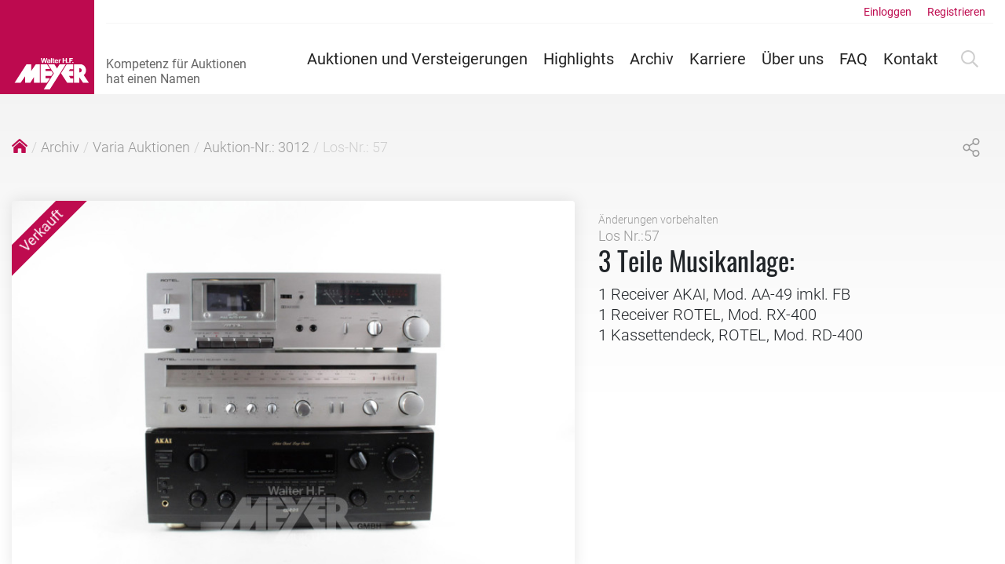

--- FILE ---
content_type: text/html; charset=UTF-8
request_url: https://www.auktionshausmeyer.de/archiv/varia/3012/57-3-teile-musikanlage.html?page=1
body_size: 6659
content:
<!DOCTYPE html>
<html lang="de">
<head>
    <!-- FRONTEND -->
  <meta charset="utf-8">
  <meta name="viewport" content="width=device-width, initial-scale=1">

  <!-- CSRF Token -->
  <meta name="csrf-token" content="Y50DaEIALRxwt0Xugtlv51IJSqkbxnqsDzu7OTnE">
  <link rel="apple-touch-icon" sizes="57x57" href="/img/favicons/apple-touch-icon-57x57.png">
<link rel="apple-touch-icon" sizes="60x60" href="/img/favicons/apple-touch-icon-60x60.png">
<link rel="apple-touch-icon" sizes="72x72" href="/img/favicons/apple-touch-icon-72x72.png">
<link rel="apple-touch-icon" sizes="76x76" href="/img/favicons/apple-touch-icon-76x76.png">
<link rel="apple-touch-icon" sizes="114x114" href="/img/favicons/apple-touch-icon-114x114.png">
<link rel="apple-touch-icon" sizes="120x120" href="/img/favicons/apple-touch-icon-120x120.png">
<link rel="apple-touch-icon" sizes="144x144" href="/img/favicons/apple-touch-icon-144x144.png">
<link rel="apple-touch-icon" sizes="152x152" href="/img/favicons/apple-touch-icon-152x152.png">
<link rel="apple-touch-icon" sizes="180x180" href="/img/favicons/apple-touch-icon-180x180.png">
<link rel="icon" type="image/png" href="/img/favicons/favicon-32x32.png" sizes="32x32">
<link rel="icon" type="image/png" href="/img/favicons/android-chrome-192x192.png" sizes="192x192">
<link rel="icon" type="image/png" href="/img/favicons/favicon-96x96.png" sizes="96x96">
<link rel="icon" type="image/png" href="/img/favicons/favicon-16x16.png" sizes="16x16">
<link rel="manifest" href="/img/favicons/manifest.json">

<meta name="msapplication-TileColor" content="#be0b4f">
<meta name="msapplication-TileImage" content="/img/favicons/mstile-144x144.png">
<meta name="theme-color" content="#be0b4f">    <title>3 Teile Musikanlage: | Unterhaltungselektronik | Varia Auktion (Archiv)</title>
  
  <meta name="description" content="1 Receiver AKAI, Mod. AA-49 imkl. FB 1 Receiver ROTEL, Mod. RX-400 1 Kassettendeck, ROTEL, Mod. RD-400">
  <meta name="keywords" content="Archiv, Versteigerung, Unterhaltungselektronik, Varia Auktion">

  <meta property="og:title" content="3 Teile Musikanlage:">
<meta property="og:url" content="https://www.auktionshausmeyer.de/archiv/varia/3012/57-3-teile-musikanlage.html">
<meta property="og:type" content="website" />
<meta property="og:locale" content="de_DE" />
<meta property="og:site_name" content="Auktionshaus Meyer">
<meta property="og:image" content="https://www.auktionshausmeyer.de/auctions/varia/2023/57.jpg">
<meta property="og:description" content="1 Receiver AKAI, Mod. AA-49 imkl. FB 1 Receiver ROTEL, Mod. RX-400 1 Kassettendeck, ROTEL, Mod. RD-400">
  
  <script>
    window.GOOGLE_ANALYTICS_TRACKING_ID = "UA-39073921-1";
</script>
  <!-- Scripts -->
  <script src="/js/manifest.js?id=820c726c3ea928e268adc0cd0b3d56ac"></script>
  <script src="/js/vendor.js?id=21a975da6afd04039fafeb0b58696579"></script>
  <script src="/js/app.js?id=9d34f43143700cd431534888d7a1d657"></script>
  <!-- Styles -->
  <link href="/css/frontend.css?id=554c42f32ddf617473346de2cbf43498" rel="stylesheet">
</head>
<body class="preload">
  <div id="app">
    <header class="global-header">

  <div class="static-header">

    <div class="logo">
      <a href="/">
        <img src="/img/auktionshaus-meyer-logo.svg" alt="Auktionshaus Walter H.F. Meyer GmbH Logo">
      </a>
    </div>

    <div class="burger">
      <label class="burger-wrapper" for="nav-toggle">
        <div class="burger"><div class="burger-inner"></div></div>
      </label>
    </div>

  </div>

  <input type="checkbox" id="nav-toggle" role="button">
  <div class="dynamic-header" id="dynamic-header">

    <nav class="global-navigation">
      <ul>
        <li><a href="https://www.auktionshausmeyer.de/auktionen.html" title="Übersicht aller Auktionen und Versteigerungen">Auktionen und Versteigerungen</a></li>
        <li><a href="https://www.auktionshausmeyer.de/highlights.html" title="Übersicht unsere Highlights aus den Auktionen und Versteigerungen">Highlights</a></li>
        <li><a href="https://www.auktionshausmeyer.de/archiv.html" title="Zu unserem Auktionsarchiv">Archiv</a></li>
        <li><a href="https://www.auktionshausmeyer.de/stellenangebote.html" title="Unsere offenen Stellenangebote">Karriere</a></li>
        <li><a href="https://www.auktionshausmeyer.de/ueber-uns.html" title="Unsere langjährige Unternehmensgeschichte">Über uns</a></li>
        <li><a href="https://www.auktionshausmeyer.de/faq.html" title="Sie haben Fragen? Wir die Antworten!">FAQ</a></li>
        <li><a href="https://www.auktionshausmeyer.de/kontakt.html" title="Nehmen Sie Kontakt mit uns auf">Kontakt</a></li>
        <li class="search-toggle-label-wrapper"><label for="search-toggle"><svg xmlns="http://www.w3.org/2000/svg" viewBox="0 0 512 512"><path d="M508.5 468.9L387.1 347.5c-2.3-2.3-5.3-3.5-8.5-3.5h-13.2c31.5-36.5 50.6-84 50.6-136C416 93.1 322.9 0 208 0S0 93.1 0 208s93.1 208 208 208c52 0 99.5-19.1 136-50.6v13.2c0 3.2 1.3 6.2 3.5 8.5l121.4 121.4c4.7 4.7 12.3 4.7 17 0l22.6-22.6c4.7-4.7 4.7-12.3 0-17zM208 368c-88.4 0-160-71.6-160-160S119.6 48 208 48s160 71.6 160 160-71.6 160-160 160z"/></svg>
</label></li>
      </ul>


      <input type="checkbox" id="search-toggle" role="button">
      <div class="global-search-form" id="global-search-form">
        <form action="https://www.auktionshausmeyer.de/suche.html" method="get">
          <div class="form-row">
            <div class="form-group col-12">
              
              <input class="form-control" type="search" placeholder="Suchbegriff eingeben" name="query" required>
              <button class="button small grey" type="submit">Suchen</button>
            </div>
          </div>
        </form>
      </div>

    </nav>

    <div class="user-actions">
            <ul>
        <li><a class="login-action" href="https://www.auktionshausmeyer.de/login">Einloggen</a></li>
        <li><a class="register-action" href="https://www.auktionshausmeyer.de/register">Registrieren</a></li>
      </ul>
          </div>

  </div>

</header>

    
  <div class="container-fluid">

    <div class="row row-breadcrumb">
      <div class="col-12 breadcrumb-social">
  <nav class="breadcrumb-navigation">

    <ul>
      <li><a href="/"><svg xmlns="http://www.w3.org/2000/svg" viewBox="0 0 576 512"><path d="M288 115L69.47 307.71c-1.62 1.46-3.69 2.14-5.47 3.35V496a16 16 0 0 0 16 16h128a16 16 0 0 0 16-16V368a16 16 0 0 1 16-16h96a16 16 0 0 1 16 16v128a16 16 0 0 0 16 16h128a16 16 0 0 0 16-16V311.1c-1.7-1.16-3.72-1.82-5.26-3.2zm282.69 121.28l-255.94-226a39.85 39.85 0 0 0-53.45 0l-256 226a16 16 0 0 0-1.21 22.6L25.5 282.7a16 16 0 0 0 22.6 1.21L277.42 81.63a16 16 0 0 1 21.17 0L527.91 283.9a16 16 0 0 0 22.6-1.21l21.4-23.82a16 16 0 0 0-1.22-22.59z"/></svg></a></li>
              <li><a href="https://www.auktionshausmeyer.de/archiv.html">Archiv</a></li>
            <li><a href="https://www.auktionshausmeyer.de/archiv/varia.html">Varia Auktionen</a></li>
      <li><a href="https://www.auktionshausmeyer.de/archiv/varia/3012.html?page=1">Auktion-Nr.: 3012</a></li>
      <li class="active">Los-Nr.: 57</li>
    </ul>

    <ul class="mobile-only">
      <li><a href="https://www.auktionshausmeyer.de/archiv/varia/3012.html?page=1">&laquo; Auktion-Nr.: 3012</a></li>
    </ul>

  </nav>

  <div class="social-share">
  <label class="toggle" for="social-share-toggle"><svg xmlns="http://www.w3.org/2000/svg" viewBox="0 0 448 512"><path d="M352 320c-28.6 0-54.2 12.5-71.8 32.3l-95.5-59.7c9.6-23.4 9.7-49.8 0-73.2l95.5-59.7c17.6 19.8 43.2 32.3 71.8 32.3 53 0 96-43 96-96S405 0 352 0s-96 43-96 96c0 13 2.6 25.3 7.2 36.6l-95.5 59.7C150.2 172.5 124.6 160 96 160c-53 0-96 43-96 96s43 96 96 96c28.6 0 54.2-12.5 71.8-32.3l95.5 59.7c-4.7 11.3-7.2 23.6-7.2 36.6 0 53 43 96 96 96s96-43 96-96c-.1-53-43.1-96-96.1-96zm0-288c35.3 0 64 28.7 64 64s-28.7 64-64 64-64-28.7-64-64 28.7-64 64-64zM96 320c-35.3 0-64-28.7-64-64s28.7-64 64-64 64 28.7 64 64-28.7 64-64 64zm256 160c-35.3 0-64-28.7-64-64s28.7-64 64-64 64 28.7 64 64-28.7 64-64 64z"/></svg>
</label>
  <input type="checkbox" id="social-share-toggle" role="button">
  <div class="social-media-channel" id="social-media-channel">
    <a class="facebook" target="_blank" href="https://www.facebook.com/sharer/sharer.php?u=https://www.auktionshausmeyer.de/archiv/varia/3012/57-3-teile-musikanlage.html"><svg xmlns="http://www.w3.org/2000/svg" viewBox="0 0 512 512"><path d="M504 256C504 119 393 8 256 8S8 119 8 256c0 123.78 90.69 226.38 209.25 245V327.69h-63V256h63v-54.64c0-62.15 37-96.48 93.67-96.48 27.14 0 55.52 4.84 55.52 4.84v61h-31.28c-30.8 0-40.41 19.12-40.41 38.73V256h68.78l-11 71.69h-57.78V501C413.31 482.38 504 379.78 504 256z"/></svg>
</a>
    <a class="twitter" target="_blank" href="https://twitter.com/intent/tweet?url=https://www.auktionshausmeyer.de/archiv/varia/3012/57-3-teile-musikanlage.html"><svg xmlns="http://www.w3.org/2000/svg" viewBox="0 0 512 512"><path d="M459.37 151.716c.325 4.548.325 9.097.325 13.645 0 138.72-105.583 298.558-298.558 298.558-59.452 0-114.68-17.219-161.137-47.106 8.447.974 16.568 1.299 25.34 1.299 49.055 0 94.213-16.568 130.274-44.832-46.132-.975-84.792-31.188-98.112-72.772 6.498.974 12.995 1.624 19.818 1.624 9.421 0 18.843-1.3 27.614-3.573-48.081-9.747-84.143-51.98-84.143-102.985v-1.299c13.969 7.797 30.214 12.67 47.431 13.319-28.264-18.843-46.781-51.005-46.781-87.391 0-19.492 5.197-37.36 14.294-52.954 51.655 63.675 129.3 105.258 216.365 109.807-1.624-7.797-2.599-15.918-2.599-24.04 0-57.828 46.782-104.934 104.934-104.934 30.213 0 57.502 12.67 76.67 33.137 23.715-4.548 46.456-13.32 66.599-25.34-7.798 24.366-24.366 44.833-46.132 57.827 21.117-2.273 41.584-8.122 60.426-16.243-14.292 20.791-32.161 39.308-52.628 54.253z"/></svg>
</a>
    <a class="whatsapp" target="_blank" href="https://api.whatsapp.com/send?text=https://www.auktionshausmeyer.de/archiv/varia/3012/57-3-teile-musikanlage.html"><svg xmlns="http://www.w3.org/2000/svg" viewBox="0 0 448 512"><path d="M380.9 97.1C339 55.1 283.2 32 223.9 32c-122.4 0-222 99.6-222 222 0 39.1 10.2 77.3 29.6 111L0 480l117.7-30.9c32.4 17.7 68.9 27 106.1 27h.1c122.3 0 224.1-99.6 224.1-222 0-59.3-25.2-115-67.1-157zm-157 341.6c-33.2 0-65.7-8.9-94-25.7l-6.7-4-69.8 18.3L72 359.2l-4.4-7c-18.5-29.4-28.2-63.3-28.2-98.2 0-101.7 82.8-184.5 184.6-184.5 49.3 0 95.6 19.2 130.4 54.1 34.8 34.9 56.2 81.2 56.1 130.5 0 101.8-84.9 184.6-186.6 184.6zm101.2-138.2c-5.5-2.8-32.8-16.2-37.9-18-5.1-1.9-8.8-2.8-12.5 2.8-3.7 5.6-14.3 18-17.6 21.8-3.2 3.7-6.5 4.2-12 1.4-32.6-16.3-54-29.1-75.5-66-5.7-9.8 5.7-9.1 16.3-30.3 1.8-3.7.9-6.9-.5-9.7-1.4-2.8-12.5-30.1-17.1-41.2-4.5-10.8-9.1-9.3-12.5-9.5-3.2-.2-6.9-.2-10.6-.2-3.7 0-9.7 1.4-14.8 6.9-5.1 5.6-19.4 19-19.4 46.3 0 27.3 19.9 53.7 22.6 57.4 2.8 3.7 39.1 59.7 94.8 83.8 35.2 15.2 49 16.5 66.6 13.9 10.7-1.6 32.8-13.4 37.4-26.4 4.6-13 4.6-24.1 3.2-26.4-1.3-2.5-5-3.9-10.5-6.6z"/></svg>
</a>

    <a class="mail" target="_blank" href="mailto:?subject=3 Teile Musikanlage:, Auktion am Mittwoch, den 11.01.2023 bei Auktionshaus Meyer&body=https://www.auktionshausmeyer.de/archiv/varia/3012/57-3-teile-musikanlage.html"><svg xmlns="http://www.w3.org/2000/svg" viewBox="0 0 512 512"><path d="M464 64H48C21.5 64 0 85.5 0 112v288c0 26.5 21.5 48 48 48h416c26.5 0 48-21.5 48-48V112c0-26.5-21.5-48-48-48zM48 96h416c8.8 0 16 7.2 16 16v41.4c-21.9 18.5-53.2 44-150.6 121.3-16.9 13.4-50.2 45.7-73.4 45.3-23.2.4-56.6-31.9-73.4-45.3C85.2 197.4 53.9 171.9 32 153.4V112c0-8.8 7.2-16 16-16zm416 320H48c-8.8 0-16-7.2-16-16V195c22.8 18.7 58.8 47.6 130.7 104.7 20.5 16.4 56.7 52.5 93.3 52.3 36.4.3 72.3-35.5 93.3-52.3 71.9-57.1 107.9-86 130.7-104.7v205c0 8.8-7.2 16-16 16z"/></svg>
</a>
  </div>
</div>

</div>
    </div>

    <div class="row" itemscope itemtype="http://schema.org/Product">

      
      
      <div class="col-12 col-md-6 col-xl-5 sidebar-content" data-sticky-container>
        <div class="sticky-container">
          <p class="warranty">Änderungen vorbehalten</p>
          <p class="lot-number" itemprop="sku" content="3012-57">Los Nr.:57</p>
          <h1 itemprop="name">3 Teile Musikanlage:</h1>
          <p itemprop="description">1 Receiver AKAI, Mod. AA-49 imkl. FB<br>1 Receiver ROTEL, Mod. RX-400<br>1 Kassettendeck, ROTEL, Mod. RD-400</p>
        </div>
      </div>
      

      
      <div class="col-12 col-md-6 col-xl-7 main-content">

        <div class="visual-wrapper">
          <div class="swiper-container main-swiper  sold ">
            <div class="swiper-wrapper">
                              <div class="swiper-slide">
                  <a data-fancybox="visuals" href="https://www.auktionshausmeyer.de/glide-image/auctions/varia/2023/57.jpg">
                    <img itemprop="image" src="https://www.auktionshausmeyer.de/glide-image/auctions/varia/2023/57.jpg?p=visual" alt="3 Teile Musikanlage:">
                  </a>
                </div>
                          </div>
          </div>
          <div class="swiper-container thumb-swiper">
            <span class="thumb-swiper-control thumb-swiper-prev"><svg xmlns="http://www.w3.org/2000/svg" viewBox="0 0 256 512"><path d="M231.293 473.899l19.799-19.799c4.686-4.686 4.686-12.284 0-16.971L70.393 256 251.092 74.87c4.686-4.686 4.686-12.284 0-16.971L231.293 38.1c-4.686-4.686-12.284-4.686-16.971 0L4.908 247.515c-4.686 4.686-4.686 12.284 0 16.971L214.322 473.9c4.687 4.686 12.285 4.686 16.971-.001z"/></svg>
</span>
            <span class="thumb-swiper-control thumb-swiper-next"><svg xmlns="http://www.w3.org/2000/svg" viewBox="0 0 256 512"><path d="M24.707 38.101L4.908 57.899c-4.686 4.686-4.686 12.284 0 16.971L185.607 256 4.908 437.13c-4.686 4.686-4.686 12.284 0 16.971L24.707 473.9c4.686 4.686 12.284 4.686 16.971 0l209.414-209.414c4.686-4.686 4.686-12.284 0-16.971L41.678 38.101c-4.687-4.687-12.285-4.687-16.971 0z"/></svg>
</span>
            <div class="swiper-wrapper">
                              <img class="swiper-slide" src="https://www.auktionshausmeyer.de/glide-image/auctions/varia/2023/57.jpg?p=visual_thumb" alt="3 Teile Musikanlage:">
                          </div>
          </div>
        </div>

        <div class="inner-content">
          <p>Dieser Artikel war Bestandteil der <strong>Varia Auktion</strong> am Mittwoch, den 11.01.2023.</p>
          <p>Weitere Informationen zur Versteigerung finden Sie auf der <a href="https://www.auktionshausmeyer.de/archiv/varia/3012.html">Übersichtsseite</a>.</p>
        </div>

      </div>
      

    </div>


    
    
  </div>

    <div class="container-fluid newsletter ">
  <div class="row">
    <div class="col-12">

      <div class="newsletter-wrapper">
        <div class="main">
          <div>
            <h4>Bleiben Sie auf dem Laufenden!</h4>
            <p>Wir informieren Sie regelmäßig über die neuen Termine für unsere Auktionen und Versteigerungen.</p>
          </div>
          <div>
            <form action="https://www.auktionshausmeyer.de/newsletter/subscription/add" method="post" class="newsletter-form">

  <input type="hidden" name="_token" value="Y50DaEIALRxwt0Xugtlv51IJSqkbxnqsDzu7OTnE" autocomplete="off">
  <div class="form-row">
    
    <div class="form-group col-12 col-sm-7 col-lg-8 newsletter-name">
      <input class="form-control" type="text" placeholder="Ihr Name" name="name" id="name" value="">
          </div>
    
    <div class="form-group col-12 col-sm-7 col-lg-8">
      <input class="form-control" type="email" placeholder="E-Mail" name="email" id="email" value="">
          </div>
    <div class="form-group col-12 col-sm-5 col-lg-4">
      <button class="button small" type="submit">Eintragen</button>
    </div>
  </div>

  <div class="form-row">
    <div class="form-group form-check col-12">
            <div class="check-group inline">
        <input type="checkbox" name="interest[]" id="varia" value="varia" checked>
        <label for="varia">Varia Auktionen</label>
      </div>
            <div class="check-group inline">
        <input type="checkbox" name="interest[]" id="schmuck" value="schmuck" checked>
        <label for="schmuck">Kunst- und Schmuckauktionen</label>
      </div>
            <div class="check-group inline">
        <input type="checkbox" name="interest[]" id="liquidation" value="liquidation" checked>
        <label for="liquidation">Insolvenzauktionen und Liquidationen</label>
      </div>
            <div class="check-group inline">
        <input type="checkbox" name="interest[]" id="freiverkauf" value="freiverkauf" checked>
        <label for="freiverkauf">Frei- und Nachverkäufe</label>
      </div>
            <div class="check-group inline">
        <input type="checkbox" name="interest[]" id="immobilien" value="immobilien" checked>
        <label for="immobilien">Immobilien</label>
      </div>
            <div class="check-group inline">
        <input type="checkbox" name="interest[]" id="pfand" value="pfand" checked>
        <label for="pfand">Pfandauktionen</label>
      </div>
          </div>
      </div>

</form>
          </div>
        </div>
        <div class="legal">
          <p>Diese Angaben sind freiwillig und werden gemäß den Bundesdatenschutzbestimmungen behandelt und nicht an Dritte weitergeleitet. Hiermit erklären Sie sich einverstanden, dass das Auktionshaus Walter H.F. Meyer GmbH die von Ihnen angegebenen Daten für eigene Werbezwecke verwenden und Werbung per Post und E-Mail zusenden darf. Diese Einwilligung kann jederzeit schriftlich widerrufen werden. Sie akzeptieren mit dieser Bestellung die AGB`s für Auktionen von Walter H.F. Meyer Auktion GmbH. Diese haben Sie auch unter www.auktionshausmeyer.de durchgelesen und verstanden.</p>
        </div>
      </div>

    </div>
  </div>
</div>



<footer class="global-footer">

  <div class="container-fluid full-width">

    <div class="row footer-links">
      <div class="col-12 col-md-6 col-xl-3">
        <ul>
          <li><strong>Auktionshaus Walter H.F. Meyer GmbH</strong></li>
          <li>Woltmanstraße 27-29</li>
          <li>20097 Hamburg</li>
          <li>&nbsp;</li>
          <li>Telefon: +49 40 23856860</li>
          <li>Telefax: +49 40 23856871</li>
          <li>E-Mail: info@auktionshausmeyer.de</li>
        </ul>
      </div>
      <div class="col-12 col-md-6 col-xl-3">
        <ul>
          <li><a href="/"><strong>Startseite</strong></a></li>
          <li><a href="https://www.auktionshausmeyer.de/auktionen.html" title="Übersicht aller Auktionen und Versteigerungen">Auktionen und Versteigerungen</a></li>
          <li><a href="https://www.auktionshausmeyer.de/highlights.html" title="Übersicht unsere Highlights aus den Auktionen und Versteigerungen">Highlights</a></li>
          <li><a href="https://www.auktionshausmeyer.de/stellenangebote.html" title="Unsere offenen Stellenangebote">Karriere</a></li>
          <li><a href="https://www.auktionshausmeyer.de/ueber-uns.html" title="Unsere langjährige Unternehmensgeschichte">Über uns</a></li>
          <li><a href="https://www.auktionshausmeyer.de/faq.html" title="Sie haben Fragen? Wir die Antworten!">FAQ</a></li>
          <li><a href="https://www.auktionshausmeyer.de/kontakt.html" title="Nehmen Sie Kontakt mit uns auf">Kontakt</a></li>
        </ul>
      </div>

















      <div class="col-12 col-md-6 col-xl-3">
        <ul>
          <li>&nbsp;</li>
          <li><a href="https://www.auktionshausmeyer.de/impressum.html" rel="nofollow">Impressum</a></li>
          <li><a href="https://www.auktionshausmeyer.de/nutzungsbedingungen.html" rel="nofollow">Datenschutzhinweis</a></li>
          <li><a href="https://www.auktionshausmeyer.de/versteigerungs-und-verkaufsbedingungen.html">Versteigerungs- und Verkaufsbedingungen</a></li>
          <li>&nbsp;</li>
          <li><a class="open-rcpm" href="#cookie_settings">Cookie-Einstellungen</a></li>
        </ul>
      </div>
    </div>

    <div class="row">
      <div class="col-12">
        <p style="margin-bottom: 0;">Besuchen Sie uns:</p>
        <div class="social-media-icons">
          <a href="https://www.facebook.com/Auktionshaushamburg/" target="_blank" aria-label="Besuchen Sie Auktionshaus Meyer auf Facebook"><svg xmlns="http://www.w3.org/2000/svg" viewBox="0 0 512 512"><path d="M504 256C504 119 393 8 256 8S8 119 8 256c0 123.78 90.69 226.38 209.25 245V327.69h-63V256h63v-54.64c0-62.15 37-96.48 93.67-96.48 27.14 0 55.52 4.84 55.52 4.84v61h-31.28c-30.8 0-40.41 19.12-40.41 38.73V256h68.78l-11 71.69h-57.78V501C413.31 482.38 504 379.78 504 256z"/></svg>
</a>
          <a href="https://www.instagram.com/auktionshausmeyer/" target="_blank" aria-label="Besuchen Sie Auktionshaus Meyer auf Instagram"><svg xmlns="http://www.w3.org/2000/svg" viewBox="0 0 448 512"><path d="M224.1 141c-63.6 0-114.9 51.3-114.9 114.9s51.3 114.9 114.9 114.9S339 319.5 339 255.9 287.7 141 224.1 141zm0 189.6c-41.1 0-74.7-33.5-74.7-74.7s33.5-74.7 74.7-74.7 74.7 33.5 74.7 74.7-33.6 74.7-74.7 74.7zm146.4-194.3c0 14.9-12 26.8-26.8 26.8-14.9 0-26.8-12-26.8-26.8s12-26.8 26.8-26.8 26.8 12 26.8 26.8zm76.1 27.2c-1.7-35.9-9.9-67.7-36.2-93.9-26.2-26.2-58-34.4-93.9-36.2-37-2.1-147.9-2.1-184.9 0-35.8 1.7-67.6 9.9-93.9 36.1s-34.4 58-36.2 93.9c-2.1 37-2.1 147.9 0 184.9 1.7 35.9 9.9 67.7 36.2 93.9s58 34.4 93.9 36.2c37 2.1 147.9 2.1 184.9 0 35.9-1.7 67.7-9.9 93.9-36.2 26.2-26.2 34.4-58 36.2-93.9 2.1-37 2.1-147.8 0-184.8zM398.8 388c-7.8 19.6-22.9 34.7-42.6 42.6-29.5 11.7-99.5 9-132.1 9s-102.7 2.6-132.1-9c-19.6-7.8-34.7-22.9-42.6-42.6-11.7-29.5-9-99.5-9-132.1s-2.6-102.7 9-132.1c7.8-19.6 22.9-34.7 42.6-42.6 29.5-11.7 99.5-9 132.1-9s102.7-2.6 132.1 9c19.6 7.8 34.7 22.9 42.6 42.6 11.7 29.5 9 99.5 9 132.1s2.7 102.7-9 132.1z"/></svg>
</a>
        </div>
      </div>
    </div>

    
    <div class="row">
      <div class="col-12 iso-certificate">
        <img src="/img/ISO_9001_farbe_de.png" alt="ISO 9001 - Zertifiziertes Qualitätsmanagementsystem Logo">
        <div>
          <p><strong>ISO 9001 - Zertifiziertes Qualitätsmanagementsystem</strong></p>
          <p>Sie können das <a href="/storage/files/2025-2028_Zertifikat_DIN_ISO_90012015_Walter_HF_Meyer.pdf" target="_blank">Zertifikat als PDF-Datei (236 KB)</a> herunterladen. Zur "Prüfzeichenübersicht" gelangen Sie über folgenden Link: <a href="https://www.tuev-sued.de/management-systeme/ms-zert" target="_blank">www.tuev-sued.de/management-systeme/ms-zert</a>.</p>
        </div>
      </div>
    </div>

  </div>

  
  <div class="container-fluid full-width legal-bar">
    <div class="row">
      <div class="col-12">
        <p>&copy; 2026 Auktionshaus Walter H.F. Meyer GmbH. Alle Rechte vorbehalten.</p>
      </div>
    </div>
  </div>

</footer>
  </div>


</body>
</html>


--- FILE ---
content_type: text/css
request_url: https://www.auktionshausmeyer.de/css/frontend.css?id=554c42f32ddf617473346de2cbf43498
body_size: 13729
content:
@charset "UTF-8";
/*!
 * Bootstrap Reboot v4.1.1 (https://getbootstrap.com/)
 * Copyright 2011-2018 The Bootstrap Authors
 * Copyright 2011-2018 Twitter, Inc.
 * Licensed under MIT (https://github.com/twbs/bootstrap/blob/master/LICENSE)
 * Forked from Normalize.css, licensed MIT (https://github.com/necolas/normalize.css/blob/master/LICENSE.md)
 */*,:after,:before{box-sizing:border-box}html{-webkit-text-size-adjust:100%;-ms-text-size-adjust:100%;-webkit-tap-highlight-color:transparent;font-family:sans-serif;line-height:1.15}article,aside,figcaption,figure,footer,header,hgroup,main,nav,section{display:block}body{background-color:#fff;color:#212529;font-family:-apple-system,BlinkMacSystemFont,Segoe UI,Roboto,Helvetica Neue,Arial,sans-serif,Apple Color Emoji,Segoe UI Emoji,Segoe UI Symbol;font-size:1rem;font-weight:400;line-height:1.5;margin:0;text-align:left}[tabindex="-1"]:focus{outline:0!important}hr{border:0;border-bottom:1px solid hsla(0,0%,100%,.3);border-top:1px solid rgba(0,0,0,.1);box-sizing:content-box;height:0;overflow:visible}.press-release-list li:before,.press-release-list li>div .title,form fieldset legend,h1,h1.home span,h2,h3,h4,h5,h6{margin-bottom:.5rem;margin-top:0}p{margin-bottom:1rem;margin-top:0}abbr[data-original-title],abbr[title]{border-bottom:0;cursor:help;text-decoration:underline;-webkit-text-decoration:underline dotted;text-decoration:underline dotted}address{font-style:normal;line-height:inherit}address,dl,ol,ul{margin-bottom:1rem}dl,ol,ul{margin-top:0}ol ol,ol ul,ul ol,ul ul{margin-bottom:0}dt{font-weight:700}dd{margin-bottom:.5rem;margin-left:0}blockquote{margin:0 0 1rem}dfn{font-style:italic}b,strong{font-weight:bolder}small{font-size:80%}sub,sup{font-size:75%;line-height:0;position:relative;vertical-align:baseline}sub{bottom:-.25em}sup{top:-.5em}a{-webkit-text-decoration-skip:objects;background-color:transparent;color:#007bff;text-decoration:none}a:hover{color:#0056b3;text-decoration:underline}a:not([href]):not([tabindex]),a:not([href]):not([tabindex]):focus,a:not([href]):not([tabindex]):hover{color:inherit;text-decoration:none}a:not([href]):not([tabindex]):focus{outline:0}code,kbd,pre,samp{font-family:SFMono-Regular,Menlo,Monaco,Consolas,Liberation Mono,Courier New,monospace;font-size:1em}pre{-ms-overflow-style:scrollbar;margin-bottom:1rem;margin-top:0;overflow:auto}figure{margin:0 0 1rem}img{border-style:none;vertical-align:middle}svg:not(:root){overflow:hidden}table{border-collapse:collapse}caption{caption-side:bottom;color:#6c757d;padding-bottom:.75rem;padding-top:.75rem;text-align:left}th{text-align:inherit}label{display:inline-block;margin-bottom:.5rem}button{border-radius:0}button:focus{outline:1px dotted;outline:5px auto -webkit-focus-ring-color}button,input,optgroup,select,textarea{font-family:inherit;font-size:inherit;line-height:inherit;margin:0}button,input{overflow:visible}button,select{text-transform:none}[type=reset],[type=submit],button,html [type=button]{-webkit-appearance:button}[type=button]::-moz-focus-inner,[type=reset]::-moz-focus-inner,[type=submit]::-moz-focus-inner,button::-moz-focus-inner{border-style:none;padding:0}input[type=checkbox],input[type=radio]{box-sizing:border-box;padding:0}input[type=date],input[type=datetime-local],input[type=month],input[type=time]{-webkit-appearance:listbox}textarea{overflow:auto;resize:vertical}fieldset{border:0;margin:0;min-width:0;padding:0}legend{color:inherit;display:block;font-size:1.5rem;line-height:inherit;margin-bottom:.5rem;max-width:100%;padding:0;white-space:normal;width:100%}progress{vertical-align:baseline}[type=number]::-webkit-inner-spin-button,[type=number]::-webkit-outer-spin-button{height:auto}[type=search]{-webkit-appearance:none;outline-offset:-2px}[type=search]::-webkit-search-cancel-button,[type=search]::-webkit-search-decoration{-webkit-appearance:none}::-webkit-file-upload-button{-webkit-appearance:button;font:inherit}output{display:inline-block}summary{cursor:pointer;display:list-item}template{display:none}[hidden]{display:none!important}

/*!
 * Bootstrap Grid v4.1.1 (https://getbootstrap.com/)
 * Copyright 2011-2018 The Bootstrap Authors
 * Copyright 2011-2018 Twitter, Inc.
 * Licensed under MIT (https://github.com/twbs/bootstrap/blob/master/LICENSE)
 */html{-ms-overflow-style:scrollbar;box-sizing:border-box}*,:after,:before{box-sizing:inherit}.container{margin-left:auto;margin-right:auto;padding-left:15px;padding-right:15px;width:100%}@media (min-width:576px){.container{max-width:540px}}@media (min-width:768px){.container{max-width:720px}}@media (min-width:992px){.container{max-width:960px}}@media (min-width:1200px){.container{max-width:1140px}}.container-fluid{margin-left:auto;margin-right:auto;padding-left:15px;padding-right:15px;width:100%}.row{display:flex;flex-wrap:wrap;margin-left:-15px;margin-right:-15px}.no-gutters{margin-left:0;margin-right:0}.no-gutters>.col,.no-gutters>[class*=col-]{padding-left:0;padding-right:0}.col,.col-1,.col-10,.col-11,.col-12,.col-2,.col-3,.col-4,.col-5,.col-6,.col-7,.col-8,.col-9,.col-auto,.col-lg,.col-lg-1,.col-lg-10,.col-lg-11,.col-lg-12,.col-lg-2,.col-lg-3,.col-lg-4,.col-lg-5,.col-lg-6,.col-lg-7,.col-lg-8,.col-lg-9,.col-lg-auto,.col-md,.col-md-1,.col-md-10,.col-md-11,.col-md-12,.col-md-2,.col-md-3,.col-md-4,.col-md-5,.col-md-6,.col-md-7,.col-md-8,.col-md-9,.col-md-auto,.col-sm,.col-sm-1,.col-sm-10,.col-sm-11,.col-sm-12,.col-sm-2,.col-sm-3,.col-sm-4,.col-sm-5,.col-sm-6,.col-sm-7,.col-sm-8,.col-sm-9,.col-sm-auto,.col-xl,.col-xl-1,.col-xl-10,.col-xl-11,.col-xl-12,.col-xl-2,.col-xl-3,.col-xl-4,.col-xl-5,.col-xl-6,.col-xl-7,.col-xl-8,.col-xl-9,.col-xl-auto{min-height:1px;padding-left:15px;padding-right:15px;position:relative;width:100%}.col{flex-basis:0;flex-grow:1;max-width:100%}.col-auto{flex:0 0 auto;max-width:none;width:auto}.col-1{flex:0 0 8.333333%;max-width:8.333333%}.col-2{flex:0 0 16.666667%;max-width:16.666667%}.col-3{flex:0 0 25%;max-width:25%}.col-4{flex:0 0 33.333333%;max-width:33.333333%}.col-5{flex:0 0 41.666667%;max-width:41.666667%}.col-6{flex:0 0 50%;max-width:50%}.col-7{flex:0 0 58.333333%;max-width:58.333333%}.col-8{flex:0 0 66.666667%;max-width:66.666667%}.col-9{flex:0 0 75%;max-width:75%}.col-10{flex:0 0 83.333333%;max-width:83.333333%}.col-11{flex:0 0 91.666667%;max-width:91.666667%}.col-12{flex:0 0 100%;max-width:100%}.order-first{order:-1}.order-last{order:13}.order-0{order:0}.order-1{order:1}.order-2{order:2}.order-3{order:3}.order-4{order:4}.order-5{order:5}.order-6{order:6}.order-7{order:7}.order-8{order:8}.order-9{order:9}.order-10{order:10}.order-11{order:11}.order-12{order:12}.offset-1{margin-left:8.333333%}.offset-2{margin-left:16.666667%}.offset-3{margin-left:25%}.offset-4{margin-left:33.333333%}.offset-5{margin-left:41.666667%}.offset-6{margin-left:50%}.offset-7{margin-left:58.333333%}.offset-8{margin-left:66.666667%}.offset-9{margin-left:75%}.offset-10{margin-left:83.333333%}.offset-11{margin-left:91.666667%}@media (min-width:576px){.col-sm{flex-basis:0;flex-grow:1;max-width:100%}.col-sm-auto{flex:0 0 auto;max-width:none;width:auto}.col-sm-1{flex:0 0 8.333333%;max-width:8.333333%}.col-sm-2{flex:0 0 16.666667%;max-width:16.666667%}.col-sm-3{flex:0 0 25%;max-width:25%}.col-sm-4{flex:0 0 33.333333%;max-width:33.333333%}.col-sm-5{flex:0 0 41.666667%;max-width:41.666667%}.col-sm-6{flex:0 0 50%;max-width:50%}.col-sm-7{flex:0 0 58.333333%;max-width:58.333333%}.col-sm-8{flex:0 0 66.666667%;max-width:66.666667%}.col-sm-9{flex:0 0 75%;max-width:75%}.col-sm-10{flex:0 0 83.333333%;max-width:83.333333%}.col-sm-11{flex:0 0 91.666667%;max-width:91.666667%}.col-sm-12{flex:0 0 100%;max-width:100%}.order-sm-first{order:-1}.order-sm-last{order:13}.order-sm-0{order:0}.order-sm-1{order:1}.order-sm-2{order:2}.order-sm-3{order:3}.order-sm-4{order:4}.order-sm-5{order:5}.order-sm-6{order:6}.order-sm-7{order:7}.order-sm-8{order:8}.order-sm-9{order:9}.order-sm-10{order:10}.order-sm-11{order:11}.order-sm-12{order:12}.offset-sm-0{margin-left:0}.offset-sm-1{margin-left:8.333333%}.offset-sm-2{margin-left:16.666667%}.offset-sm-3{margin-left:25%}.offset-sm-4{margin-left:33.333333%}.offset-sm-5{margin-left:41.666667%}.offset-sm-6{margin-left:50%}.offset-sm-7{margin-left:58.333333%}.offset-sm-8{margin-left:66.666667%}.offset-sm-9{margin-left:75%}.offset-sm-10{margin-left:83.333333%}.offset-sm-11{margin-left:91.666667%}}@media (min-width:768px){.col-md{flex-basis:0;flex-grow:1;max-width:100%}.col-md-auto{flex:0 0 auto;max-width:none;width:auto}.col-md-1{flex:0 0 8.333333%;max-width:8.333333%}.col-md-2{flex:0 0 16.666667%;max-width:16.666667%}.col-md-3{flex:0 0 25%;max-width:25%}.col-md-4{flex:0 0 33.333333%;max-width:33.333333%}.col-md-5{flex:0 0 41.666667%;max-width:41.666667%}.col-md-6{flex:0 0 50%;max-width:50%}.col-md-7{flex:0 0 58.333333%;max-width:58.333333%}.col-md-8{flex:0 0 66.666667%;max-width:66.666667%}.col-md-9{flex:0 0 75%;max-width:75%}.col-md-10{flex:0 0 83.333333%;max-width:83.333333%}.col-md-11{flex:0 0 91.666667%;max-width:91.666667%}.col-md-12{flex:0 0 100%;max-width:100%}.order-md-first{order:-1}.order-md-last{order:13}.order-md-0{order:0}.order-md-1{order:1}.order-md-2{order:2}.order-md-3{order:3}.order-md-4{order:4}.order-md-5{order:5}.order-md-6{order:6}.order-md-7{order:7}.order-md-8{order:8}.order-md-9{order:9}.order-md-10{order:10}.order-md-11{order:11}.order-md-12{order:12}.offset-md-0{margin-left:0}.offset-md-1{margin-left:8.333333%}.offset-md-2{margin-left:16.666667%}.offset-md-3{margin-left:25%}.offset-md-4{margin-left:33.333333%}.offset-md-5{margin-left:41.666667%}.offset-md-6{margin-left:50%}.offset-md-7{margin-left:58.333333%}.offset-md-8{margin-left:66.666667%}.offset-md-9{margin-left:75%}.offset-md-10{margin-left:83.333333%}.offset-md-11{margin-left:91.666667%}}@media (min-width:992px){.col-lg{flex-basis:0;flex-grow:1;max-width:100%}.col-lg-auto{flex:0 0 auto;max-width:none;width:auto}.col-lg-1{flex:0 0 8.333333%;max-width:8.333333%}.col-lg-2{flex:0 0 16.666667%;max-width:16.666667%}.col-lg-3{flex:0 0 25%;max-width:25%}.col-lg-4{flex:0 0 33.333333%;max-width:33.333333%}.col-lg-5{flex:0 0 41.666667%;max-width:41.666667%}.col-lg-6{flex:0 0 50%;max-width:50%}.col-lg-7{flex:0 0 58.333333%;max-width:58.333333%}.col-lg-8{flex:0 0 66.666667%;max-width:66.666667%}.col-lg-9{flex:0 0 75%;max-width:75%}.col-lg-10{flex:0 0 83.333333%;max-width:83.333333%}.col-lg-11{flex:0 0 91.666667%;max-width:91.666667%}.col-lg-12{flex:0 0 100%;max-width:100%}.order-lg-first{order:-1}.order-lg-last{order:13}.order-lg-0{order:0}.order-lg-1{order:1}.order-lg-2{order:2}.order-lg-3{order:3}.order-lg-4{order:4}.order-lg-5{order:5}.order-lg-6{order:6}.order-lg-7{order:7}.order-lg-8{order:8}.order-lg-9{order:9}.order-lg-10{order:10}.order-lg-11{order:11}.order-lg-12{order:12}.offset-lg-0{margin-left:0}.offset-lg-1{margin-left:8.333333%}.offset-lg-2{margin-left:16.666667%}.offset-lg-3{margin-left:25%}.offset-lg-4{margin-left:33.333333%}.offset-lg-5{margin-left:41.666667%}.offset-lg-6{margin-left:50%}.offset-lg-7{margin-left:58.333333%}.offset-lg-8{margin-left:66.666667%}.offset-lg-9{margin-left:75%}.offset-lg-10{margin-left:83.333333%}.offset-lg-11{margin-left:91.666667%}}@media (min-width:1200px){.col-xl{flex-basis:0;flex-grow:1;max-width:100%}.col-xl-auto{flex:0 0 auto;max-width:none;width:auto}.col-xl-1{flex:0 0 8.333333%;max-width:8.333333%}.col-xl-2{flex:0 0 16.666667%;max-width:16.666667%}.col-xl-3{flex:0 0 25%;max-width:25%}.col-xl-4{flex:0 0 33.333333%;max-width:33.333333%}.col-xl-5{flex:0 0 41.666667%;max-width:41.666667%}.col-xl-6{flex:0 0 50%;max-width:50%}.col-xl-7{flex:0 0 58.333333%;max-width:58.333333%}.col-xl-8{flex:0 0 66.666667%;max-width:66.666667%}.col-xl-9{flex:0 0 75%;max-width:75%}.col-xl-10{flex:0 0 83.333333%;max-width:83.333333%}.col-xl-11{flex:0 0 91.666667%;max-width:91.666667%}.col-xl-12{flex:0 0 100%;max-width:100%}.order-xl-first{order:-1}.order-xl-last{order:13}.order-xl-0{order:0}.order-xl-1{order:1}.order-xl-2{order:2}.order-xl-3{order:3}.order-xl-4{order:4}.order-xl-5{order:5}.order-xl-6{order:6}.order-xl-7{order:7}.order-xl-8{order:8}.order-xl-9{order:9}.order-xl-10{order:10}.order-xl-11{order:11}.order-xl-12{order:12}.offset-xl-0{margin-left:0}.offset-xl-1{margin-left:8.333333%}.offset-xl-2{margin-left:16.666667%}.offset-xl-3{margin-left:25%}.offset-xl-4{margin-left:33.333333%}.offset-xl-5{margin-left:41.666667%}.offset-xl-6{margin-left:50%}.offset-xl-7{margin-left:58.333333%}.offset-xl-8{margin-left:66.666667%}.offset-xl-9{margin-left:75%}.offset-xl-10{margin-left:83.333333%}.offset-xl-11{margin-left:91.666667%}}.d-none{display:none!important}.d-inline{display:inline!important}.d-inline-block{display:inline-block!important}.d-block{display:block!important}.d-table{display:table!important}.d-table-row{display:table-row!important}.d-table-cell{display:table-cell!important}.d-flex{display:flex!important}.d-inline-flex{display:inline-flex!important}@media (min-width:576px){.d-sm-none{display:none!important}.d-sm-inline{display:inline!important}.d-sm-inline-block{display:inline-block!important}.d-sm-block{display:block!important}.d-sm-table{display:table!important}.d-sm-table-row{display:table-row!important}.d-sm-table-cell{display:table-cell!important}.d-sm-flex{display:flex!important}.d-sm-inline-flex{display:inline-flex!important}}@media (min-width:768px){.d-md-none{display:none!important}.d-md-inline{display:inline!important}.d-md-inline-block{display:inline-block!important}.d-md-block{display:block!important}.d-md-table{display:table!important}.d-md-table-row{display:table-row!important}.d-md-table-cell{display:table-cell!important}.d-md-flex{display:flex!important}.d-md-inline-flex{display:inline-flex!important}}@media (min-width:992px){.d-lg-none{display:none!important}.d-lg-inline{display:inline!important}.d-lg-inline-block{display:inline-block!important}.d-lg-block{display:block!important}.d-lg-table{display:table!important}.d-lg-table-row{display:table-row!important}.d-lg-table-cell{display:table-cell!important}.d-lg-flex{display:flex!important}.d-lg-inline-flex{display:inline-flex!important}}@media (min-width:1200px){.d-xl-none{display:none!important}.d-xl-inline{display:inline!important}.d-xl-inline-block{display:inline-block!important}.d-xl-block{display:block!important}.d-xl-table{display:table!important}.d-xl-table-row{display:table-row!important}.d-xl-table-cell{display:table-cell!important}.d-xl-flex{display:flex!important}.d-xl-inline-flex{display:inline-flex!important}}@media print{.d-print-none{display:none!important}.d-print-inline{display:inline!important}.d-print-inline-block{display:inline-block!important}.d-print-block{display:block!important}.d-print-table{display:table!important}.d-print-table-row{display:table-row!important}.d-print-table-cell{display:table-cell!important}.d-print-flex{display:flex!important}.d-print-inline-flex{display:inline-flex!important}}.flex-row{flex-direction:row!important}.flex-column{flex-direction:column!important}.flex-row-reverse{flex-direction:row-reverse!important}.flex-column-reverse{flex-direction:column-reverse!important}.flex-wrap{flex-wrap:wrap!important}.flex-nowrap{flex-wrap:nowrap!important}.flex-wrap-reverse{flex-wrap:wrap-reverse!important}.flex-fill{flex:1 1 auto!important}.flex-grow-0{flex-grow:0!important}.flex-grow-1{flex-grow:1!important}.flex-shrink-0{flex-shrink:0!important}.flex-shrink-1{flex-shrink:1!important}.justify-content-start{justify-content:flex-start!important}.justify-content-end{justify-content:flex-end!important}.justify-content-center{justify-content:center!important}.justify-content-between{justify-content:space-between!important}.justify-content-around{justify-content:space-around!important}.align-items-start{align-items:flex-start!important}.align-items-end{align-items:flex-end!important}.align-items-center{align-items:center!important}.align-items-baseline{align-items:baseline!important}.align-items-stretch{align-items:stretch!important}.align-content-start{align-content:flex-start!important}.align-content-end{align-content:flex-end!important}.align-content-center{align-content:center!important}.align-content-between{align-content:space-between!important}.align-content-around{align-content:space-around!important}.align-content-stretch{align-content:stretch!important}.align-self-auto{align-self:auto!important}.align-self-start{align-self:flex-start!important}.align-self-end{align-self:flex-end!important}.align-self-center{align-self:center!important}.align-self-baseline{align-self:baseline!important}.align-self-stretch{align-self:stretch!important}@media (min-width:576px){.flex-sm-row{flex-direction:row!important}.flex-sm-column{flex-direction:column!important}.flex-sm-row-reverse{flex-direction:row-reverse!important}.flex-sm-column-reverse{flex-direction:column-reverse!important}.flex-sm-wrap{flex-wrap:wrap!important}.flex-sm-nowrap{flex-wrap:nowrap!important}.flex-sm-wrap-reverse{flex-wrap:wrap-reverse!important}.flex-sm-fill{flex:1 1 auto!important}.flex-sm-grow-0{flex-grow:0!important}.flex-sm-grow-1{flex-grow:1!important}.flex-sm-shrink-0{flex-shrink:0!important}.flex-sm-shrink-1{flex-shrink:1!important}.justify-content-sm-start{justify-content:flex-start!important}.justify-content-sm-end{justify-content:flex-end!important}.justify-content-sm-center{justify-content:center!important}.justify-content-sm-between{justify-content:space-between!important}.justify-content-sm-around{justify-content:space-around!important}.align-items-sm-start{align-items:flex-start!important}.align-items-sm-end{align-items:flex-end!important}.align-items-sm-center{align-items:center!important}.align-items-sm-baseline{align-items:baseline!important}.align-items-sm-stretch{align-items:stretch!important}.align-content-sm-start{align-content:flex-start!important}.align-content-sm-end{align-content:flex-end!important}.align-content-sm-center{align-content:center!important}.align-content-sm-between{align-content:space-between!important}.align-content-sm-around{align-content:space-around!important}.align-content-sm-stretch{align-content:stretch!important}.align-self-sm-auto{align-self:auto!important}.align-self-sm-start{align-self:flex-start!important}.align-self-sm-end{align-self:flex-end!important}.align-self-sm-center{align-self:center!important}.align-self-sm-baseline{align-self:baseline!important}.align-self-sm-stretch{align-self:stretch!important}}@media (min-width:768px){.flex-md-row{flex-direction:row!important}.flex-md-column{flex-direction:column!important}.flex-md-row-reverse{flex-direction:row-reverse!important}.flex-md-column-reverse{flex-direction:column-reverse!important}.flex-md-wrap{flex-wrap:wrap!important}.flex-md-nowrap{flex-wrap:nowrap!important}.flex-md-wrap-reverse{flex-wrap:wrap-reverse!important}.flex-md-fill{flex:1 1 auto!important}.flex-md-grow-0{flex-grow:0!important}.flex-md-grow-1{flex-grow:1!important}.flex-md-shrink-0{flex-shrink:0!important}.flex-md-shrink-1{flex-shrink:1!important}.justify-content-md-start{justify-content:flex-start!important}.justify-content-md-end{justify-content:flex-end!important}.justify-content-md-center{justify-content:center!important}.justify-content-md-between{justify-content:space-between!important}.justify-content-md-around{justify-content:space-around!important}.align-items-md-start{align-items:flex-start!important}.align-items-md-end{align-items:flex-end!important}.align-items-md-center{align-items:center!important}.align-items-md-baseline{align-items:baseline!important}.align-items-md-stretch{align-items:stretch!important}.align-content-md-start{align-content:flex-start!important}.align-content-md-end{align-content:flex-end!important}.align-content-md-center{align-content:center!important}.align-content-md-between{align-content:space-between!important}.align-content-md-around{align-content:space-around!important}.align-content-md-stretch{align-content:stretch!important}.align-self-md-auto{align-self:auto!important}.align-self-md-start{align-self:flex-start!important}.align-self-md-end{align-self:flex-end!important}.align-self-md-center{align-self:center!important}.align-self-md-baseline{align-self:baseline!important}.align-self-md-stretch{align-self:stretch!important}}@media (min-width:992px){.flex-lg-row{flex-direction:row!important}.flex-lg-column{flex-direction:column!important}.flex-lg-row-reverse{flex-direction:row-reverse!important}.flex-lg-column-reverse{flex-direction:column-reverse!important}.flex-lg-wrap{flex-wrap:wrap!important}.flex-lg-nowrap{flex-wrap:nowrap!important}.flex-lg-wrap-reverse{flex-wrap:wrap-reverse!important}.flex-lg-fill{flex:1 1 auto!important}.flex-lg-grow-0{flex-grow:0!important}.flex-lg-grow-1{flex-grow:1!important}.flex-lg-shrink-0{flex-shrink:0!important}.flex-lg-shrink-1{flex-shrink:1!important}.justify-content-lg-start{justify-content:flex-start!important}.justify-content-lg-end{justify-content:flex-end!important}.justify-content-lg-center{justify-content:center!important}.justify-content-lg-between{justify-content:space-between!important}.justify-content-lg-around{justify-content:space-around!important}.align-items-lg-start{align-items:flex-start!important}.align-items-lg-end{align-items:flex-end!important}.align-items-lg-center{align-items:center!important}.align-items-lg-baseline{align-items:baseline!important}.align-items-lg-stretch{align-items:stretch!important}.align-content-lg-start{align-content:flex-start!important}.align-content-lg-end{align-content:flex-end!important}.align-content-lg-center{align-content:center!important}.align-content-lg-between{align-content:space-between!important}.align-content-lg-around{align-content:space-around!important}.align-content-lg-stretch{align-content:stretch!important}.align-self-lg-auto{align-self:auto!important}.align-self-lg-start{align-self:flex-start!important}.align-self-lg-end{align-self:flex-end!important}.align-self-lg-center{align-self:center!important}.align-self-lg-baseline{align-self:baseline!important}.align-self-lg-stretch{align-self:stretch!important}}@media (min-width:1200px){.flex-xl-row{flex-direction:row!important}.flex-xl-column{flex-direction:column!important}.flex-xl-row-reverse{flex-direction:row-reverse!important}.flex-xl-column-reverse{flex-direction:column-reverse!important}.flex-xl-wrap{flex-wrap:wrap!important}.flex-xl-nowrap{flex-wrap:nowrap!important}.flex-xl-wrap-reverse{flex-wrap:wrap-reverse!important}.flex-xl-fill{flex:1 1 auto!important}.flex-xl-grow-0{flex-grow:0!important}.flex-xl-grow-1{flex-grow:1!important}.flex-xl-shrink-0{flex-shrink:0!important}.flex-xl-shrink-1{flex-shrink:1!important}.justify-content-xl-start{justify-content:flex-start!important}.justify-content-xl-end{justify-content:flex-end!important}.justify-content-xl-center{justify-content:center!important}.justify-content-xl-between{justify-content:space-between!important}.justify-content-xl-around{justify-content:space-around!important}.align-items-xl-start{align-items:flex-start!important}.align-items-xl-end{align-items:flex-end!important}.align-items-xl-center{align-items:center!important}.align-items-xl-baseline{align-items:baseline!important}.align-items-xl-stretch{align-items:stretch!important}.align-content-xl-start{align-content:flex-start!important}.align-content-xl-end{align-content:flex-end!important}.align-content-xl-center{align-content:center!important}.align-content-xl-between{align-content:space-between!important}.align-content-xl-around{align-content:space-around!important}.align-content-xl-stretch{align-content:stretch!important}.align-self-xl-auto{align-self:auto!important}.align-self-xl-start{align-self:flex-start!important}.align-self-xl-end{align-self:flex-end!important}.align-self-xl-center{align-self:center!important}.align-self-xl-baseline{align-self:baseline!important}.align-self-xl-stretch{align-self:stretch!important}}body{overflow-y:scroll;position:relative}body:before{background:#fff;background:linear-gradient(180deg,#f0f0f0 0,#fff);content:" ";filter:progid:DXImageTransform.Microsoft.gradient(startColorstr="#f0f0f0",endColorstr="#ffffff",GradientType=0);height:500px;left:0;position:absolute;right:0;top:0;width:100%;z-index:-1}body #app{display:flex;flex-direction:column;justify-content:flex-start;min-height:100vh}body #app>:last-child{margin-top:auto}.container-fluid{max-width:1395px}.container-fluid .row{margin-bottom:2rem;margin-top:2rem}@media screen and (min-width:768px){.container-fluid .row{margin-bottom:3rem;margin-top:3rem}}.container-fluid.full-width{max-width:100%;padding-left:0;padding-right:0}.container-fluid.full-width .row{margin:0 auto;max-width:1395px;padding-bottom:2rem;padding-top:2rem}@media screen and (min-width:768px){.container-fluid.full-width .row{padding-bottom:3rem;padding-top:3rem}}@font-face{font-family:Roboto;font-style:normal;font-weight:300;src:url(/webfonts/roboto-v19-latin-300.eot);src:local("Roboto Light"),local("Roboto-Light"),url(/webfonts/roboto-v19-latin-300.eot?#iefix) format("embedded-opentype"),url(/webfonts/roboto-v19-latin-300.woff2) format("woff2"),url(/webfonts/roboto-v19-latin-300.woff) format("woff"),url(/webfonts/roboto-v19-latin-300.ttf) format("truetype"),url(/webfonts/roboto-v19-latin-300.svg#Roboto) format("svg")}@font-face{font-family:Roboto;font-style:normal;font-weight:400;src:url(/webfonts/roboto-v19-latin-regular.eot);src:local("Roboto"),local("Roboto-Regular"),url(/webfonts/roboto-v19-latin-regular.eot?#iefix) format("embedded-opentype"),url(/webfonts/roboto-v19-latin-regular.woff2) format("woff2"),url(/webfonts/roboto-v19-latin-regular.woff) format("woff"),url(/webfonts/roboto-v19-latin-regular.ttf) format("truetype"),url(/webfonts/roboto-v19-latin-regular.svg#Roboto) format("svg")}@font-face{font-family:Roboto;font-style:normal;font-weight:500;src:url(/webfonts/roboto-v19-latin-500.eot);src:local("Roboto Medium"),local("Roboto-Medium"),url(/webfonts/roboto-v19-latin-500.eot?#iefix) format("embedded-opentype"),url(/webfonts/roboto-v19-latin-500.woff2) format("woff2"),url(/webfonts/roboto-v19-latin-500.woff) format("woff"),url(/webfonts/roboto-v19-latin-500.ttf) format("truetype"),url(/webfonts/roboto-v19-latin-500.svg#Roboto) format("svg")}@font-face{font-family:Oswald;font-style:normal;font-weight:400;src:url(/webfonts/oswald-v23-latin-regular.eot);src:local(""),url(/webfonts/oswald-v23-latin-regular.eot?#iefix) format("embedded-opentype"),url(/webfonts/oswald-v23-latin-regular.woff2) format("woff2"),url(/webfonts/oswald-v23-latin-regular.woff) format("woff"),url(/webfonts/oswald-v23-latin-regular.ttf) format("truetype"),url(/webfonts/oswald-v23-latin-regular.svg#Oswald) format("svg")}body,html{font-family:Roboto;font-size:16px;font-weight:400;line-height:1.3}@media screen and (min-width:768px){body,html{font-size:18px}}@media screen and (min-width:992px){body,html{font-size:20px}}.h1,h1,h1.home span{font-size:2rem}.h2,h2{font-size:1.5rem}.h3,form fieldset legend,h3{font-size:1.3rem}.h4,.press-release-list li:before,.press-release-list li>div .title,h4{font-size:1.2rem}.h5,.h6,h5,h6{font-size:1rem}@media screen and (min-width:992px){.h1,h1,h1.home span{font-size:2.4rem}.h2,h2{font-size:1.8rem}.h3,form fieldset legend,h3{font-size:1.5rem}.h4,.press-release-list li:before,.press-release-list li>div .title,h4{font-size:1.2rem}.h5,.h6,h5,h6{font-size:1rem}}.press-release-list li:before,.press-release-list li>div .title,form fieldset legend,h1,h1.home span,h2,h3,h4,h5,h6{font-family:Oswald;font-weight:400;line-height:1.2}@media screen and (min-width:992px){h1.home,h1.home span.home{font-size:3.6rem}}h1.home span{color:#999;display:block}address,p{font-weight:300}.auction-teaser .auction-teaser-header p,.leadin,.quick-access-infos span{color:#666;font-size:1rem;font-weight:400;line-height:1.3;max-width:900px}@media screen and (min-width:768px){.auction-teaser .auction-teaser-header p,.leadin,.quick-access-infos span{font-size:1.2rem}}b,strong{font-weight:500}address a,address a:hover,p a,p a:hover{color:#be0b4f;transition:color .3s ease-in-out}.search-highlight{color:#be0b4f}.text-mute{color:#999}ul.list{padding-left:0}ul.list li{display:flex;font-weight:300;line-height:1.3;margin:.5rem 0 .5rem 2.35rem}ul.list li:before{color:#be0b4f;content:"◼";display:inline-block;flex-shrink:0;margin:0 .25rem}@media screen and (min-width:768px){ul.list li:before{margin:0 .75rem 0 -1.6rem}}table.table{margin:2rem 0}table.table tr td{padding:.5rem 0}table.table tr:not(:last-child) td{border-bottom:1px solid #ccc}table.table.price-table tr td:last-of-type{padding-left:2rem}.button{background-color:#be0b4f;border:2px solid #be0b4f;border-radius:4px;color:#fff;display:inline-block;font-size:1rem;font-weight:400;line-height:1;padding:calc(1rem - 2px) 1rem;text-align:center;transition:background-color .3s ease-in-out,color .3s ease-in-out,border-color .3s ease-in-out}.button:hover{cursor:pointer;text-decoration:none}.button.small{font-size:.9rem;padding:calc(.8rem - 2px) .8rem}.button.medium{font-size:1.11rem;padding:calc(1rem - 2px) 1rem}.button.large{font-size:1.33rem;padding:calc(1.2rem - 2px) 1rem}.button:after{transition:background-color .3s ease-in-out,color .3s ease-in-out,border-color .3s ease-in-out}.button:hover{background-color:#8e083b;border-color:#8e083b;color:#fff}.button.outline{background-color:transparent;border-color:#be0b4f;color:#be0b4f}.button.outline:hover{background-color:#be0b4f;border-color:#be0b4f;color:#fff}.button.green{background-color:#6e9b76;border-color:#6e9b76;color:#fff}.button.green:hover{background-color:#577f5e;border-color:#577f5e;color:#fff}.button.green.outline{background-color:transparent;border-color:#6e9b76;color:#6e9b76}.button.green.outline:hover{background-color:#6e9b76;border-color:#6e9b76;color:#fff}.button.grey{background-color:#e5e5e5;border-color:#e5e5e5;color:#222}.button.grey:hover{background-color:#ccc;border-color:#ccc;color:#222}.button.grey.outline{background-color:transparent;border-color:#e5e5e5;color:#e5e5e5}.button.grey.outline:hover{background-color:#e5e5e5;border-color:#e5e5e5;color:#fff}.button.transparent{color:#be0b4f}.button.transparent,.button.transparent:hover{background-color:transparent;border-color:transparent}.button.transparent:hover{color:#8e083b}.preload *{-webkit-transition:none!important;-moz-transition:none!important;-ms-transition:none!important;-o-transition:none!important}img{display:inline-block;max-width:100%}.clearfix:after{clear:both;content:".";display:block;height:0;visibility:hidden}.global-header,.hero-swiper-wrapper,.noselect{-webkit-touch-callout:none;-webkit-user-select:none;-moz-user-select:none;user-select:none}.button-reset{-webkit-font-smoothing:inherit;-moz-osx-font-smoothing:inherit;-webkit-appearance:none;background:transparent;border:none;color:inherit;line-height:normal;font:inherit;font-weight:inherit;margin:0;outline:none;overflow:visible;padding:0;width:auto}.accordion,.auction-lot-filter,.breadcrumb-navigation ul,.error-page .error-page-content .quick-links,.global-footer ul,.global-header .dynamic-header .global-navigation ul,.global-header .dynamic-header .user-actions ul,.list-reset,.overview-navigation ul,.pagination,.press-release-list{list-style-type:none;margin-bottom:0;padding-left:0}.w-100{width:100%!important}.hidden{display:none!important;visibility:hidden!important}.responsive-iframe{height:0;overflow:hidden;padding-bottom:56.25%;padding-top:0;position:relative}.responsive-iframe iframe{height:calc(100% - 1px);left:0;position:absolute;top:0;width:100%}.responsive-iframe.res-16by7{padding-bottom:43.75%}.responsive-iframe.res-16by10{padding-bottom:62.5%}.no-break{white-space:nowrap}span>svg{height:1.2rem;margin-right:.25rem;width:1.2rem}.my-1{margin-bottom:1rem;margin-top:1rem}.my-2{margin-bottom:2rem!important;margin-top:2rem!important}.global-header{height:60px;position:relative}.global-header input[type=checkbox]{display:none}@media screen and (max-width:1029px){.global-header #nav-toggle:checked~#dynamic-header{display:block}}.global-header .static-header{align-items:center;background:#fff;display:flex;justify-content:space-between}.global-header .static-header .logo,.global-header .static-header .logo a{height:100%;max-height:60px;max-width:60px;width:100%}.global-header .static-header .logo a{display:inline-block}.global-header .dynamic-header{background:#fff;display:none;left:0;position:absolute;right:0;top:60px;z-index:999}@media screen and (min-width:576px){.global-header{height:76px}.global-header .static-header .logo,.global-header .static-header .logo a{max-height:76px;max-width:76px}.global-header .dynamic-header{top:76px}}@media screen and (min-width:768px){.global-header{height:92px}.global-header .static-header .logo,.global-header .static-header .logo a{max-height:92px;max-width:92px}.global-header .dynamic-header{top:92px}}@media screen and (min-width:1030px){.global-header{display:flex;height:100px}.global-header .static-header{display:block;width:100px}.global-header .static-header .logo,.global-header .static-header .logo a{max-height:100px;max-width:100px}.global-header .static-header .burger{display:none}.global-header .dynamic-header{display:block;max-width:calc(100% - 100px);position:static;top:100px;width:100%}}@media screen and (min-width:1200px){.global-header{height:120px}.global-header .static-header{width:120px}.global-header .static-header .logo,.global-header .static-header .logo a{max-height:120px;max-width:120px}.global-header .dynamic-header{max-width:calc(100% - 120px);top:120px;width:100%}}.burger-wrapper{cursor:pointer;display:inline-block;margin:0;padding:15px}.burger-wrapper .burger{display:inline-block;height:21px;position:relative;width:32px}.burger-wrapper .burger .burger-inner{display:block;margin-top:3px/-2;top:50%}.burger-wrapper .burger .burger-inner,.burger-wrapper .burger .burger-inner:after,.burger-wrapper .burger .burger-inner:before{background-color:#222;height:3px;position:absolute;width:32px}.burger-wrapper .burger .burger-inner:after,.burger-wrapper .burger .burger-inner:before{content:"";display:block}.burger-wrapper .burger .burger-inner:before{top:-9px}.burger-wrapper .burger .burger-inner:after{bottom:-9px}@media screen and (max-width:1029px){.global-header input[type=checkbox]:checked~#dynamic-header{box-shadow:0 20px 10px -10px rgba(0,0,0,.1)}}.global-header .dynamic-header .global-navigation ul{padding:15px 0}.global-header .dynamic-header .global-navigation ul li{padding:.5rem 15px}.global-header .dynamic-header .global-navigation ul li a{color:#222;display:flex;justify-content:center;text-decoration:none;transition:color .3s ease-in-out;width:100%}.global-header .dynamic-header .global-navigation ul li a:hover{color:#be0b4f}.global-header .dynamic-header .user-actions ul{padding:15px 0}.global-header .dynamic-header .user-actions ul li{padding:.5rem 15px}.global-header .dynamic-header .user-actions ul li a{color:#be0b4f;display:flex;justify-content:center;text-decoration:none;transition:color .3s ease-in-out;width:100%}.global-header .dynamic-header .user-actions ul li a:hover{color:#be0b4f}@media screen and (min-width:576px){.global-header .dynamic-header .user-actions ul{display:flex;justify-content:space-between}.global-header .dynamic-header .user-actions ul li{display:inline-block;width:100%}}@media screen and (min-width:1030px){.global-header .dynamic-header{display:flex;flex-direction:column;padding:0 15px;text-align:right}.global-header .dynamic-header .global-navigation{height:75px;order:2}.global-header .dynamic-header .global-navigation ul{display:flex;height:75px;justify-content:flex-end;padding:0}.global-header .dynamic-header .global-navigation ul li{display:inline-block;line-height:75px;padding:0}.global-header .dynamic-header .global-navigation ul li a{padding:0 .5rem}.global-header .dynamic-header .user-actions{border-bottom:1px solid #f5f5f5;height:25px;order:1}.global-header .dynamic-header .user-actions ul{height:25px;justify-content:flex-end;padding:0}.global-header .dynamic-header .user-actions ul li{line-height:25px;padding:0;width:auto}.global-header .dynamic-header .user-actions ul li a{font-size:14px;padding:0 .5rem}}@media screen and (min-width:1200px){.global-header .dynamic-header .global-navigation,.global-header .dynamic-header .global-navigation ul{height:90px}.global-header .dynamic-header .global-navigation ul li{line-height:90px}.global-header .dynamic-header .global-navigation ul li a{padding:0 .5rem}.global-header .dynamic-header .user-actions,.global-header .dynamic-header .user-actions ul{height:30px}.global-header .dynamic-header .user-actions ul li{line-height:30px}}@media screen and (max-width:1029px){.global-header .static-header .logo{position:relative}.global-header .static-header .logo:after{bottom:10px;color:#666;content:"Kompetenz für Auktionen\ahat einen Namen";display:block;font-size:.8rem;left:calc(100% + 10px);line-height:1.2;position:absolute;white-space:pre}}@media screen and (min-width:1235px){.global-header .global-navigation:after{bottom:10px;color:#666;content:"Kompetenz für Auktionen\ahat einen Namen";display:block;font-size:.8rem;left:0;line-height:1.2;position:absolute;text-align:left;white-space:pre}}.global-navigation{position:relative}@media screen and (min-width:1030px){.global-navigation #search-toggle:checked~#global-search-form{display:block}}.global-navigation .global-search-form{display:block;margin-left:15px;margin-right:15px;z-index:1}.global-navigation .global-search-form .form-row{margin-top:0}.global-navigation .global-search-form .form-group{display:flex;margin-bottom:0}.global-navigation .global-search-form .form-group .form-control,.global-navigation .global-search-form .form-group form .form-radio.type-two .radio-group label,form .form-radio.type-two .radio-group .global-navigation .global-search-form .form-group label{border-radius:4px 0 0 4px}.global-navigation .global-search-form .form-group .button{border-radius:0 4px 4px 0}@media screen and (min-width:1030px){.global-navigation .global-search-form{background:#fff;bottom:0;display:none;left:0;margin:0;position:absolute;right:60px;top:0}.global-navigation .global-search-form .form-group .form-control,.global-navigation .global-search-form .form-group form .form-radio.type-two .radio-group label,form .form-radio.type-two .radio-group .global-navigation .global-search-form .form-group label{border:none;border-radius:0;height:75px;text-align:right}.global-navigation .global-search-form .form-group .form-control::-moz-placeholder,.global-navigation .global-search-form .form-group form .form-radio.type-two .radio-group label::-moz-placeholder,form .form-radio.type-two .radio-group .global-navigation .global-search-form .form-group label::-moz-placeholder{color:#999}.global-navigation .global-search-form .form-group .form-control::placeholder,.global-navigation .global-search-form .form-group form .form-radio.type-two .radio-group label::placeholder,form .form-radio.type-two .radio-group .global-navigation .global-search-form .form-group label::placeholder{color:#999}.global-navigation .global-search-form .form-group .button{background:#fff;border:none;border-radius:0;font-size:20px;height:75px}.global-navigation .global-search-form .form-group .button:hover{color:#6e9b76}}@media screen and (min-width:1200px){.global-navigation .global-search-form .form-group .button,.global-navigation .global-search-form .form-group .form-control,.global-navigation .global-search-form .form-group form .form-radio.type-two .radio-group label,form .form-radio.type-two .radio-group .global-navigation .global-search-form .form-group label{height:90px}}.global-navigation .search-toggle-label-wrapper{display:none}@media screen and (min-width:1030px){.global-navigation .search-toggle-label-wrapper{display:block}.global-navigation .search-toggle-label-wrapper label{align-items:center;cursor:pointer;display:inline-flex;height:75px;justify-content:center;margin-bottom:0;width:60px}.global-navigation .search-toggle-label-wrapper label svg{max-width:22px;width:100%}.global-navigation .search-toggle-label-wrapper label svg path{fill:#cecece;transition:fill .3s ease-in-out}.global-navigation .search-toggle-label-wrapper label:hover svg path{fill:#be0b4f}}@media screen and (min-width:1200px){.global-navigation .search-toggle-label-wrapper label{height:90px}}.row-breadcrumb{margin-bottom:-1rem!important;margin-top:2rem!important}.breadcrumb-social{align-items:center;display:flex;justify-content:space-between}.breadcrumb-navigation{font-size:14px}@media screen and (min-width:768px){.breadcrumb-navigation{font-size:16px}}@media screen and (min-width:992px){.breadcrumb-navigation{font-size:18px}}.breadcrumb-navigation ul{display:flex;flex-wrap:wrap}.breadcrumb-navigation ul li{color:#cecece;display:inline-block;flex-shrink:0;font-weight:300}.breadcrumb-navigation ul li:not(:first-of-type):before{content:"/";margin:0 .25rem}.breadcrumb-navigation ul li a{color:#999;font-weight:300}.breadcrumb-navigation ul li a svg{height:1rem;width:1rem}.breadcrumb-navigation ul li a svg path{fill:#be0b4f}@media screen and (max-width:767px){.breadcrumb-navigation ul{display:none}.breadcrumb-navigation ul.mobile-only{display:block}}@media screen and (min-width:768px){.breadcrumb-navigation ul.mobile-only{display:none}}.global-footer{background:#292929;color:#666;font-size:14px;font-weight:300;line-height:1.5}@media screen and (min-width:768px){.global-footer{font-size:16px}}.global-footer a{color:#666}.global-footer .footer-links>div{margin-bottom:1rem}.global-footer .open-rcpm{cursor:pointer}.global-footer .open-rcpm:hover{text-decoration:underline!important}.global-footer .container-fluid.full-width .row{padding-bottom:1rem;padding-top:1rem}.global-footer .container-fluid.full-width .row:first-of-type{padding-top:3rem}.global-footer .container-fluid.full-width .row:last-of-type{padding-bottom:3rem}.global-footer .iso-certificate img{margin-bottom:.5rem;max-width:120px}@media screen and (min-width:576px){.global-footer .iso-certificate img{max-width:140px}}@media screen and (min-width:768px){.global-footer .iso-certificate img{margin-bottom:0;margin-right:1rem;max-width:170px}}.global-footer .iso-certificate>div{max-width:860px}.global-footer .iso-certificate>div p{margin-bottom:.25rem}.global-footer .iso-certificate>div p:last-of-type{margin-bottom:0}@media screen and (min-width:768px){.global-footer .iso-certificate{align-items:center;display:flex;justify-content:flex-start}}.global-footer .legal-bar{background:#222}.global-footer .legal-bar p{margin-bottom:0}.global-footer .legal-bar.container-fluid.full-width .row{padding-bottom:1rem;padding-top:1rem}.global-footer .social-media-icons{align-items:center;display:flex;justify-content:flex-start}.global-footer .social-media-icons a{height:1.6rem;margin:.25rem;width:1.6rem}.global-footer .social-media-icons a svg path{fill:#666;transition:fill .3s ease-in-out}.global-footer .social-media-icons a:hover svg path{fill:#be0b4f}.newsletter .press-release-list li:before,.newsletter .press-release-list li>div .title,.newsletter h4,.press-release-list .newsletter li:before,.press-release-list li>div .newsletter .title{margin-bottom:.25rem}.newsletter p{margin-bottom:0}.newsletter .legal{color:#cecece;font-size:12px;line-height:1.3}@media screen and (min-width:768px){.newsletter .legal{font-size:14px}}.newsletter .main>div{margin-bottom:1rem}.newsletter.extended{background:#f3f3f3}.newsletter.extended .newsletter-wrapper{margin:0 auto;max-width:1024px}.newsletter.extended .newsletter-wrapper .legal{color:#999}.newsletter:not(.full-width){border-top:1px solid #cecece;margin-top:2.5rem}.newsletter:not(.full-width) .row{margin-bottom:2.5rem;margin-top:2.5rem}.newsletter-form .newsletter-name{display:none}.newsletter-form .button{width:100%}.overview-navigation-wrapper input[type=checkbox]{display:none}@media screen and (max-width:991px){.overview-navigation-wrapper{position:relative}.overview-navigation-wrapper input[type=checkbox]:checked~#overview-navigation{display:block}.overview-navigation-wrapper .overview-navigation{display:none;left:0;position:absolute;right:0}}@media screen and (min-width:992px){label.overview-toggle{display:none}}.overview-navigation-wrapper{margin-bottom:1rem}label.overview-toggle{background:#be0b4f;border-radius:4px;color:#fff;cursor:pointer;margin-bottom:0;padding:.5rem 1rem;position:relative;width:100%}@media screen and (min-width:768px){label.overview-toggle{padding:.75rem 1rem}}label.overview-toggle:after{content:"▼";display:inline-block;height:1rem;position:absolute;right:1rem;width:1rem}.overview-navigation{background:#be0b4f;border-radius:4px;z-index:1}.overview-navigation ul li{flex-grow:1}.overview-navigation ul li a{color:#fff;display:inline-block;padding:.25rem 1rem;text-decoration:none;transition:background-color .3s ease-in-out;width:100%}.overview-navigation ul li a:hover{background-color:#a60a45;transition:background-color .3s ease-in-out}@media screen and (max-width:991px){.overview-navigation-wrapper input[type=checkbox]:checked~label.overview-toggle{border-radius:4px 4px 0 0}.overview-navigation-wrapper input[type=checkbox]:checked~.overview-navigation{border-radius:0 0 4px 4px}}@media screen and (min-width:992px){.overview-navigation{font-size:18px;overflow:hidden}.overview-navigation ul{align-items:center;display:flex;justify-content:space-around}.overview-navigation ul li a{padding:.75rem 1rem;text-align:center}}@media screen and (min-width:1200px){.overview-navigation{font-size:20px}}.pagination{display:flex;flex-wrap:wrap;justify-content:center;margin:2rem 0}.pagination .page-item{display:inline-block;height:2.4rem;margin:0 .125rem;transition:background-color .3s ease-in-out,color .3s ease-in-out;width:2.4rem}.pagination .page-item .page-link{align-items:center;color:#6e9b76;display:inline-flex;height:100%;justify-content:center;text-decoration:none;width:100%}.pagination .page-item:first-of-type,.pagination .page-item:last-of-type{border:2px solid #6e9b76;border-radius:4px}.pagination .page-item:first-of-type:hover:not(.disabled),.pagination .page-item:last-of-type:hover:not(.disabled){background:#6e9b76}.pagination .page-item:first-of-type:hover:not(.disabled) svg path,.pagination .page-item:last-of-type:hover:not(.disabled) svg path{fill:#fff}.pagination .page-item:first-of-type.disabled,.pagination .page-item:last-of-type.disabled{background:#fff;border:none}.pagination .page-item:first-of-type.disabled svg path,.pagination .page-item:last-of-type.disabled svg path{fill:#cecece}.pagination .page-item svg{height:1.2rem;width:1.2rem}.pagination .page-item svg path{fill:#6e9b76}.pagination .page-item.active,.pagination .page-item:hover:not(.disabled){background:#f3f3f3;border-radius:4px}.pagination .page-item.disabled{color:#cecece;padding-top:5px;text-align:center}.alert{border-radius:4px;margin-bottom:.25rem;padding:1rem;text-align:center}.alert p{margin:.25rem}.alert p:last-of-type{margin:0}.alert p.small{font-size:.8rem}.alert.alert-info{background-color:#cce5ff;color:#004085}.alert.alert-success{background-color:#9ccc65;color:#33691e}.alert.alert-warning{background-color:#ffb74d;color:#9f3800}.alert.alert-danger{background-color:#ff8a80;color:#b71c1c}.alert.alert-small{font-size:.7rem;padding:.4rem}.alert.text-left{text-align:left}.error-page .error-page-content{text-align:center}.error-page .error-page-content h1,.error-page .error-page-content h1.home span,h1.home .error-page .error-page-content span{line-height:1;margin-bottom:2rem}.error-page .error-page-content h1 span,h1.home .error-page .error-page-content span span{color:#999;display:block;font-size:6rem}.error-page .error-page-content .quick-links li{margin-bottom:.5rem}.error-page .error-page-content .quick-links li a{color:#222}.error-page .legal-link-list{margin-bottom:.5rem}@media screen and (min-width:768px){.error-page .legal-link-list li{display:inline-block;margin-right:.5rem;width:auto}}.social-share{position:relative}.social-share input[type=checkbox]{display:none}.social-share #social-share-toggle:checked~#social-media-channel{display:inline-flex}.social-share .toggle{height:2.8rem;margin:0;padding:.8rem;width:2.8rem}.social-share .toggle svg{height:1.2rem;width:1.2rem}.social-share .toggle svg path{fill:#999;transition:fill .3s ease-in-out}.social-share .toggle:hover{cursor:pointer}.social-share .toggle:hover svg path{fill:#be0b4f}.social-share .social-media-channel{background:#fff;border-radius:4px;box-shadow:0 0 20px rgba(0,0,0,.1);display:none;flex-direction:column;left:0;padding:.2rem;position:absolute;top:2.8rem;z-index:999}.social-share .social-media-channel a{height:1.2rem;margin:.6rem;width:1.2rem}.social-share .social-media-channel a svg{height:1.2rem;width:1.2rem}.social-share .social-media-channel a svg path{fill:#999}.social-share .social-media-channel a.facebook svg path{fill:#3b5998}.social-share .social-media-channel a.twitter svg path{fill:#1da1f2}.social-share .social-media-channel a.whatsapp svg path{fill:#25d366}.social-share .social-media-channel a.link svg path,.social-share .social-media-channel a.mail svg path{fill:#999}form em{color:#be0b4f;font-style:normal}form fieldset{margin:2rem 0 1rem}form .form-row{display:flex;flex-wrap:wrap;margin:1rem -15px 0}form .form-row>* .form-row{margin:0 -15px}form .form-group{margin-bottom:.5rem}form .form-group label{margin-bottom:.25rem;width:100%}form .form-control,form .form-radio.type-two .radio-group label{background-color:#fff;border:2px solid #e5e5e5;border-radius:4px;display:block;font-size:1rem;height:2.5rem;line-height:1.5;padding:.5rem 1rem;width:100%}form .form-control::-moz-placeholder,form .form-radio.type-two .radio-group label::-moz-placeholder{color:#cecece;font-style:italic;font-weight:300}form .form-control::placeholder,form .form-radio.type-two .radio-group label::placeholder{color:#cecece;font-style:italic;font-weight:300}form .form-control.large,form .form-radio.type-two .radio-group label.large{height:3rem;padding:.75rem 1rem}form #lot_bid_container{background-color:#fff;border:2px solid #e5e5e5;border-radius:4px;display:flex;flex-direction:row;flex-wrap:wrap;font-size:1rem;height:2.5rem;line-height:1.5}form #lot_bid_container #lot_bid{background-color:transparent;border:none;flex-grow:1;outline:none;padding:.5rem .1rem .5rem 1rem;text-align:right}form #lot_bid_container #lot_bid::-moz-placeholder{text-align:left}form #lot_bid_container #lot_bid::placeholder{text-align:left}form #lot_bid_container #lot_bid:focus{outline:none}form #lot_bid_container .suffix{line-height:1.5rem;padding:.5rem 1rem .5rem 0}form .form-error{color:#f57f17;display:inline-block;font-size:.8rem;width:100%}form .legal-notice{font-size:16px;margin-top:.5rem}form textarea.form-control{height:auto}form .form-check .check-group label,form .form-check .check-group.inline{display:inline-flex;justify-content:flex-start}form .form-check .check-group label{align-items:center;font-size:14px;font-weight:300;margin-bottom:0;margin-right:10px}@media screen and (min-width:786px){form .form-check .check-group label{font-size:16px}}form .form-check .check-group label:before{background-color:#fff;border:2px solid #e5e5e5;border-radius:.125rem;content:" ";display:inline-block;height:18px;margin-right:.25rem;transition:border-color .15s ease-in-out,background-color .15s ease-in-out;width:18px}form .form-check .check-group label:hover{cursor:pointer}form .form-check .check-group input[type=checkbox]{display:none}form .form-check .check-group input[type=checkbox]:checked+label:before{background-color:#be0b4f;background-image:url(/img/icons/check.svg);background-position:50%;background-repeat:no-repeat;background-size:12px auto;border-color:#be0b4f}form.register-form .form-check .check-group{margin-bottom:.5rem}form.register-form .form-check .check-group label{font-size:20px;font-weight:400}form.register-form .form-check .check-group label:before{margin-right:.5rem}form.register-form .form-check .check-group label+p{margin-left:29px}form .form-radio.type-one .radio-group label{align-items:center;display:inline-flex}form .form-radio.type-one .radio-group label:hover{cursor:pointer}form .form-radio.type-one .radio-group label:before{background-color:#fff;border:2px solid #e5e5e5;border-radius:50%;content:" ";display:inline-block;height:18px;margin-right:.25rem;transition:border-color .15s ease-in-out,background-color .15s ease-in-out;width:18px}form .form-radio.type-one .radio-group input[type=radio]{display:none}form .form-radio.type-one .radio-group input[type=radio]:checked+label:before{background-color:#be0b4f;border-color:#be0b4f}form .form-radio.type-two .radio-group label{margin:0;padding:calc(.5rem - 2px) 1rem;text-align:center;transition:border-color .15s ease-in-out,color .15s ease-in-out}form .form-radio.type-two .radio-group label:hover{cursor:pointer}form .form-radio.type-two .radio-group input[type=radio]{display:none}form .form-radio.type-two .radio-group input[type=radio]:checked+label{border-color:#be0b4f;color:#be0b4f}.login-form-footer{border-top:1px solid #cecece;margin-top:2rem;padding-top:2rem}.auction-teaser{margin-bottom:2rem;margin-top:2rem}@media screen and (max-width:575px){.auction-teaser .auction-teaser-header{display:flex;flex-direction:column}.auction-teaser .auction-teaser-header>div:first-of-type{order:2}.auction-teaser .auction-teaser-header>div:last-of-type{order:1}}@media screen and (min-width:576px){.auction-teaser .auction-teaser-header{align-items:flex-end;display:flex;justify-content:space-between}}.auction-teaser .auction-teaser-header h2 a{color:#222}.auction-teaser .auction-teaser-header p{margin-bottom:0}.auction-teaser .auction-teaser-header .auction-status-indicator{align-items:center;background:#f3f3f3;border-radius:4px;color:#999;display:inline-flex;font-size:12px;line-height:1;padding:.4rem .5rem;white-space:nowrap}.auction-teaser .auction-teaser-header .auction-status-indicator:after,.auction-teaser .auction-teaser-header .auction-status-indicator:before{background-color:#999;border-radius:6px;content:"";display:none;height:12px;width:12px}@media screen and (min-width:768px){.auction-teaser .auction-teaser-header .auction-status-indicator:after,.auction-teaser .auction-teaser-header .auction-status-indicator:before{border-radius:7px;height:14px;width:14px}}.auction-teaser .auction-teaser-header .auction-status-indicator.available:after,.auction-teaser .auction-teaser-header .auction-status-indicator.available:before{background-color:#9ccc65}.auction-teaser .auction-teaser-header .auction-status-indicator.in-progress:after,.auction-teaser .auction-teaser-header .auction-status-indicator.in-progress:before{background-color:#ffb74d}.auction-teaser .auction-teaser-header .auction-status-indicator.over:after,.auction-teaser .auction-teaser-header .auction-status-indicator.over:before{background-color:#ff8a80}.auction-teaser .auction-teaser-header .auction-status-indicator.aftersale:after,.auction-teaser .auction-teaser-header .auction-status-indicator.aftersale:before{background-color:#42a5f5}@media screen and (max-width:575px){.auction-teaser .auction-teaser-header .auction-status-indicator{margin-bottom:.25rem}.auction-teaser .auction-teaser-header .auction-status-indicator:before{display:inline-block;margin-right:.4rem}}@media screen and (min-width:576px){.auction-teaser .auction-teaser-header .auction-status-indicator:after{display:inline-block;margin-left:.4rem}}@media screen and (min-width:768px){.auction-teaser .auction-teaser-header .auction-status-indicator{font-size:14px}}.auction-teaser .auction-teaser-images{background:#fff;box-shadow:0 0 15px rgba(0,0,0,.15);margin-bottom:.5rem;margin-top:1rem;padding:2.5px;text-align:center}.auction-teaser .auction-teaser-images .auction-teaser-image{padding:2.5px}@media screen and (min-width:576px){.auction-teaser .auction-teaser-images,.auction-teaser .auction-teaser-images .auction-teaser-image{padding:5.5px}}@media screen and (min-width:992px){.auction-teaser .auction-teaser-images,.auction-teaser .auction-teaser-images .auction-teaser-image{padding:7.5px}}.auction-teaser .auction-teaser-footer{display:flex;justify-content:space-between}.auction-teaser .auction-teaser-footer p{color:#cecece;font-size:12px;margin-bottom:0}@media screen and (min-width:576px){.auction-teaser .auction-teaser-footer p{font-size:14px}}@media screen and (min-width:768px){.auction-teaser .auction-teaser-footer p{font-size:16px}}.quick-access-infos{margin:.5rem 0}.quick-access-infos span{align-items:center;display:inline-flex;margin-right:1rem}.quick-access-infos span svg{flex-shrink:0;height:1.2rem;margin-right:.25rem;width:1.2rem}.quick-access-infos span svg path{fill:#be0b4f}.payment-options{margin:.5rem 0}.payment-options p{margin-bottom:0}.payment-options p span{font-weight:400}.search-form form .form-row{margin-top:0}.search-form form .button{width:100%}@media screen and (max-width:767px){.auction-lot-filter-wrapper .auction-lot-filter{display:none}}@media screen and (min-width:768px){.auction-lot-filter-wrapper .auction-lot-filter-dropdown{display:none}}.auction-lot-filter{display:flex;flex-wrap:wrap;font-size:14px;justify-content:flex-start}@media screen and (min-width:768px){.auction-lot-filter{font-size:16px}}@media screen and (min-width:992px){.auction-lot-filter{font-size:18px}}.auction-lot-filter li a{background-color:#f3f3f3;border-radius:4px;color:#666;cursor:pointer;display:inline-block;font-weight:300;margin:.125rem;padding:.25rem .75rem;text-decoration:none;transition:background-color .3s ease-in-out}.auction-lot-filter li a:hover{background-color:#eaeaea;transition:background-color .3s ease-in-out}.auction-lot-filter li a.active{background:#6e9b76;color:#fff}.auction-lot-filter li a.active.unsold{background:#be0b4f;color:#fff}.auction-lot-filter-dropdown{background-color:#fff;border:2px solid #e5e5e5;border-radius:4px;display:block;font-size:1rem;height:2.5rem;line-height:1.5;padding:.5rem 1rem;width:100%}.custom-site-action{margin:.5rem 0}@media screen and (min-width:992px){.custom-site-action .site-action{width:100%}}.custom-site-action .site-action span{color:#fff;display:block;font-size:.6rem;margin-top:.25rem;opacity:.75}.custom-site-action .site-action.green.outline span{color:#6e9b76;transition:color .3s ease-in-out}.custom-site-action .site-action.green.outline:hover span{color:#fff}#auction-information-overlay{display:none;max-width:900px;padding:44px 0 0}#auction-information-overlay .overlay-content{max-height:calc(100vh - 100px);overflow:auto;padding:1rem}@media screen and (min-width:768px){#auction-information-overlay .overlay-content{padding:calc(2rem - 44px) 3rem 2rem}}@media screen and (min-width:992px){#auction-information-overlay .overlay-content{padding:calc(3rem - 44px) 4rem 3rem}}.auction-indicator-breadcrumb{text-align:right}@media screen and (max-width:991px){.auction-indicator-breadcrumb{display:none}}.auction-indicator-breadcrumb .auction-status-indicator:after{display:inline-block;margin-left:.4rem}.auction-header .auction-status-indicator{margin-bottom:.5rem}@media screen and (min-width:992px){.auction-header .auction-status-indicator{display:none}}.auction-header .auction-status-indicator:before{display:inline-block;margin-right:.4rem}.auction-status-indicator{align-items:center;background:#eaeaea;border-radius:4px;color:#999;display:inline-flex;font-size:12px;line-height:1;padding:.4rem .5rem;white-space:nowrap}.auction-status-indicator:after,.auction-status-indicator:before{background-color:#999;border-radius:6px;content:"";display:none;height:12px;width:12px}@media screen and (min-width:768px){.auction-status-indicator:after,.auction-status-indicator:before{border-radius:7px;height:14px;width:14px}}.auction-status-indicator.available:after,.auction-status-indicator.available:before{background-color:#9ccc65}.auction-status-indicator.in-progress:after,.auction-status-indicator.in-progress:before{background-color:#ffb74d}.auction-status-indicator.over:after,.auction-status-indicator.over:before{background-color:#ff8a80}.auction-status-indicator.aftersale:after,.auction-status-indicator.aftersale:before{background-color:#42a5f5}@media screen and (min-width:768px){.auction-status-indicator{font-size:14px}}.lot-cards{margin-left:-7.5px;margin-right:-7.5px}.lot-card{margin-bottom:15px;padding-left:7.5px;padding-right:7.5px}.lot-card .inner-wrapper{background:#fff;border-radius:4px;box-shadow:0 0 20px rgba(0,0,0,.1);display:flex;flex-direction:column;height:100%;overflow:hidden}.lot-card .lot-card-image{display:inline-block;position:relative}.lot-card .lot-card-image .lot-nr{background:#fff;border-radius:0 0 0 4px;color:#999;font-size:11px;padding:2px 8px 2px 10px;position:absolute;right:0;top:0}.lot-card .lot-card-image .lot-nr .show-on-mobile{display:inline}.lot-card .lot-card-image .lot-nr .hide-on-mobile{display:none}@media screen and (min-width:768px){.lot-card .lot-card-image .lot-nr{font-size:12px}.lot-card .lot-card-image .lot-nr .show-on-mobile{display:none}.lot-card .lot-card-image .lot-nr .hide-on-mobile{display:inline}}@media screen and (min-width:992px){.lot-card .lot-card-image .lot-nr{font-size:14px}}.lot-card .lot-card-content{margin:7.5px}@media screen and (min-width:768px){.lot-card .lot-card-content{margin:15px}}.lot-card .lot-card-content .lot-category{color:#999;font-size:11px;line-height:1;margin-bottom:.5rem}@media screen and (min-width:768px){.lot-card .lot-card-content .lot-category{font-size:12px}}@media screen and (min-width:992px){.lot-card .lot-card-content .lot-category{font-size:14px}}.lot-card .lot-card-content .lot-category.lot-highlight{display:flex;justify-content:space-between}.lot-card .lot-card-content .lot-category.lot-highlight:after{background-color:#6e9b76;border-radius:4px;color:#fff;content:"Highlight";padding:2px 4px}.lot-card .lot-card-content .lot-title{font-size:14px;font-weight:400;line-height:1.2;margin-bottom:.5rem}@media screen and (min-width:768px){.lot-card .lot-card-content .lot-title{font-size:16px}}@media screen and (min-width:992px){.lot-card .lot-card-content .lot-title{font-size:18px}}.lot-card .lot-card-content .lot-description{font-size:14px;font-weight:300;line-height:1.2;margin-bottom:0}@media screen and (min-width:768px){.lot-card .lot-card-content .lot-description{font-size:16px}}@media screen and (min-width:992px){.lot-card .lot-card-content .lot-description{font-size:18px}}.lot-card .lot-card-content .lot-card-price-table{font-size:.8rem}.lot-card .lot-card-content .lot-card-price-table p{color:#999;display:inline-flex;justify-content:space-between;margin:0;padding:.25rem;width:100%}.lot-card .lot-card-content .lot-card-price-table p:nth-of-type(2n+0){background:#f3f3f3}.lot-card .lot-card-content .lot-card-price-table p span.bold{color:#222}.lot-card .lot-card-content .lot-card-price-table p span.highlighted{color:#be0b4f;font-weight:500}.lot-card .lot-card-actions{align-items:flex-start;display:flex;flex-direction:column;justify-content:flex-start;margin:auto 7.5px 7.5px}.lot-card .lot-card-actions .button{margin-top:.5rem;width:100%}@media screen and (min-width:480px) and (max-width:575px){.lot-card .lot-card-actions{align-items:center;flex-direction:row;justify-content:space-between}.lot-card .lot-card-actions .button{margin-top:0;width:unset}}@media screen and (min-width:690px) and (max-width:767px){.lot-card .lot-card-actions{align-items:center;flex-direction:row;justify-content:space-between}.lot-card .lot-card-actions .button{margin-top:0;width:unset}}@media screen and (min-width:820px) and (max-width:991px){.lot-card .lot-card-actions{align-items:center;flex-direction:row;justify-content:space-between}.lot-card .lot-card-actions .button{margin-top:0;width:unset}}@media screen and (min-width:1160px){.lot-card .lot-card-actions{align-items:center;flex-direction:row;justify-content:space-between}.lot-card .lot-card-actions .button{margin-top:0;width:unset}}@media screen and (min-width:768px){.lot-card .lot-card-actions{margin:auto 15px 15px}}.lot-card .lot-card-actions .button{font-size:14px}@media screen and (min-width:768px){.lot-card .lot-card-actions .button{font-size:16px}}@media screen and (min-width:992px){.lot-card .lot-card-actions .button{font-size:18px}}.lot-card .lot-card-actions .price{margin-right:.5rem}.lot-card .lot-card-actions .price span{display:block}.lot-card .lot-card-actions .price span.amount{font-size:14px}@media screen and (min-width:768px){.lot-card .lot-card-actions .price span.amount{font-size:16px}}@media screen and (min-width:992px){.lot-card .lot-card-actions .price span.amount{font-size:18px}}.lot-card .lot-card-actions .price span.type{color:#999;font-size:11px;line-height:1}@media screen and (min-width:768px){.lot-card .lot-card-actions .price span.type{font-size:12px}}@media screen and (min-width:992px){.lot-card .lot-card-actions .price span.type{font-size:14px}}.lot-card.lot-card-account .alert{margin-bottom:.5rem}.lot-card.sold .inner-wrapper{overflow:hidden;position:relative}.lot-card.sold .inner-wrapper:before{background:#be0b4f;color:#fff;content:"Verkauft";display:inline-block;font-size:11px;left:-80px;line-height:1.6;position:absolute;text-align:center;top:12px;transform:rotate(-45deg);-webkit-transform:rotate(-45deg);width:200px;z-index:1}@media screen and (min-width:458px){.lot-card.sold .inner-wrapper:before{font-size:12px;left:-76px;top:14px}}@media screen and (min-width:576px){.lot-card.sold .inner-wrapper:before{font-size:14px;left:-71px;top:18px}}@media screen and (min-width:768px){.lot-card.sold .inner-wrapper:before{font-size:16px;left:-68px;top:20px}}@media screen and (min-width:992px){.lot-card.sold .inner-wrapper:before{font-size:18px;left:-62px;top:24px}}.content-image{border-radius:4px;box-shadow:0 0 20px rgba(0,0,0,.1)}.team-card{margin:1rem 0;text-align:center}@media screen and (min-width:768px){.team-card{margin:3rem 0}}.team-card img{margin-bottom:1rem;max-width:80px}@media screen and (min-width:576px){.team-card img{max-width:100px}}@media screen and (min-width:768px){.team-card img{max-width:120px}}@media screen and (min-width:992px){.team-card img{max-width:160px}}.team-card p,.team-card q{line-height:1.3}.team-card q{display:inline-block;font-style:italic;font-weight:300;margin-bottom:1rem}.team-card p{color:#999;margin-bottom:0}.job-offer{margin-bottom:2rem;padding-top:1rem}.job-offer+.job-offer{border-top:1px solid #be0b4f}.press-release-list li{display:flex;flex-direction:column;margin:1rem 0}@media screen and (min-width:576px){.press-release-list li{align-items:center;flex-direction:row}}.press-release-list li>div .title,.press-release-list li>div p{margin-bottom:0}.press-release-list li>div a{font-size:.8rem}.press-release-list li:before{align-items:center;background:#fff;border:2px solid #be0b4f;border-radius:1.4rem;display:inline-flex;flex-shrink:0;font-size:1rem;height:2.8rem;justify-content:center;margin:0 0 .5rem;width:2.8rem}@media screen and (min-width:576px){.press-release-list li:before{border-radius:2rem;font-size:1.2rem;height:4rem;margin:0 1rem 0 0;width:4rem}.press-release-list li{position:relative}.press-release-list li:after{background:#cecece;content:" ";display:inline-block;height:120%;left:2rem;position:absolute;top:2.5rem;width:2px;z-index:-1}.press-release-list li:last-of-type:after{background:#cecece;background:linear-gradient(180deg,#cecece 0,hsla(0,0%,81%,0));filter:progid:DXImageTransform.Microsoft.gradient(startColorstr="#cecece",endColorstr="#00cecece",GradientType=0)}}.press-release-list li[data-year]:before{content:attr(data-year)}.sidebar-content{padding-left:0;padding-right:0}.sidebar-content .sticky-container{padding:15px}.sidebar-content .sticky-container h1,.sidebar-content .sticky-container h1.home span,h1.home .sidebar-content .sticky-container span{font-size:34px}.swiper-container{height:100%;overflow:hidden;width:100%}.swiper-container.main-swiper{border-radius:4px;box-shadow:0 0 20px rgba(0,0,0,.1);margin-bottom:1rem}.swiper-container.main-swiper .swiper-slide a{display:inline-block;height:100%;width:100%}.swiper-container.thumb-swiper{margin:1rem 0;position:relative}.swiper-container.thumb-swiper .swiper-slide{border-radius:4px;opacity:.5;overflow:hidden;transition:opacity .3s ease-in-out}.swiper-container.thumb-swiper .swiper-slide.swiper-slide-thumb-active,.swiper-container.thumb-swiper .swiper-slide:hover{opacity:1;transition:opacity .3s ease-in-out}.swiper-container.thumb-swiper .thumb-swiper-control{align-items:center;background:#6e9b76;bottom:0;display:inline-flex;justify-content:center;opacity:.5;position:absolute;top:0;transition:opacity .3s ease-in-out;width:2rem;z-index:2}.swiper-container.thumb-swiper .thumb-swiper-control svg{width:1rem}.swiper-container.thumb-swiper .thumb-swiper-control svg path{fill:#fff}.swiper-container.thumb-swiper .thumb-swiper-control:hover{cursor:pointer;opacity:1;transition:opacity .3s ease-in-out}.swiper-container.thumb-swiper .thumb-swiper-control.thumb-swiper-prev{left:0}.swiper-container.thumb-swiper .thumb-swiper-control.thumb-swiper-next{right:0}.swiper-container.thumb-swiper .thumb-swiper-control.swiper-button-disabled{opacity:0;z-index:0}@media screen and (min-width:768px){.sidebar-content{order:2}.main-content{order:1}}.bidding-container{margin:1rem 0}.bidding-container .price-table{color:#999;margin-bottom:1rem}.bidding-container .price-table .price-table-row{align-items:center;display:flex;justify-content:space-between;padding:15px}.bidding-container .price-table .price-table-row:nth-of-type(2n+0){background:#f3f3f3}.bidding-container .price-table .price-table-row p{margin-bottom:0}.bidding-container .price-table .price-table-row p.recent{color:#be0b4f;font-size:1.2rem;font-weight:400}.bidding-container .price-table .price-table-row p.max{color:#222}.bidding-container .price-table .price-table-row:only-of-type{background:#f3f3f3}.bidding-container .price-table .price-table-row:only-of-type p:last-of-type{color:#be0b4f;font-size:1.2rem;font-weight:400}.bidding-container .bid-preview-price-table{color:#666;font-size:14px;margin:10px 15px 10px auto}.bidding-container .bid-preview-price-table td+td{padding-left:2rem}.bidding-container form .button{width:100%}.bidding-container .disclaimer{color:#999;font-size:14px;line-height:1.2}.main-content .inner-content{margin:3rem 0}.warranty{color:#999;font-size:12px;margin-bottom:0}@media screen and (min-width:992px){.warranty{font-size:14px}}.lot-number{color:#999;font-size:16px;margin-bottom:0}@media screen and (min-width:992px){.lot-number{font-size:18px}}.bidding-steps thead tr th{font-weight:400;padding:.5rem}.bidding-steps tbody tr:nth-of-type(odd){background:#f3f3f3}.bidding-steps tbody tr td{color:#999;font-weight:300;padding:.5rem}.bidding-steps tbody tr td:first-of-type{padding-left:1rem}.bidding-steps tbody tr td:last-of-type{padding-right:1rem}.bidding-steps tbody tr td.increment{font-weight:400}.row.alert-row{margin-bottom:-2rem;margin-top:-3rem}.row-breadcrumb+.row.alert-row{margin-top:1rem}.swiper-container.sold{overflow:hidden;position:relative}.swiper-container.sold:before{background:#be0b4f;color:#fff;content:"Verkauft";display:inline-block;font-size:11px;left:-80px;line-height:1.6;position:absolute;text-align:center;top:12px;transform:rotate(-45deg);-webkit-transform:rotate(-45deg);width:200px;z-index:50}@media screen and (min-width:458px){.swiper-container.sold:before{font-size:12px;left:-76px;top:14px}}@media screen and (min-width:576px){.swiper-container.sold:before{font-size:14px;left:-71px;top:18px}}@media screen and (min-width:768px){.swiper-container.sold:before{font-size:16px;left:-68px;top:20px}}@media screen and (min-width:992px){.swiper-container.sold:before{font-size:18px;left:-62px;top:24px}}.accordion{margin:0 0 2rem 1rem}.accordion>li{border-bottom:1px solid #e5e5e5;margin:.75rem 0 .5rem}.accordion>li>div{padding:0 0 .5rem}.accordion>li>div a{color:#be0b4f}.accordion>li>div .list li{display:block}.accordion>li :last-child{margin-bottom:0}.accordion>li:last-of-type{border-bottom:none;margin-bottom:.75rem}.accordion .press-release-list li:before,.accordion .press-release-list li>div .title,.accordion h4,.press-release-list .accordion li:before,.press-release-list li>div .accordion .title{align-items:center;cursor:pointer;display:inline-flex;display:flex;justify-content:space-between;margin:0;padding-bottom:.75rem;-webkit-user-select:none;-moz-user-select:none;user-select:none;width:100%}.accordion .press-release-list li>div .title:after,.accordion h4:after,.press-release-list li>div .accordion .title:after{color:#cecece;content:"▾"}.accordion .press-release-list li>div .active.title:after,.accordion h4.active:after,.press-release-list li>div .accordion .active.title:after{content:"◂"}.accordion div{display:none}.hero-swiper{border-radius:4px;box-shadow:0 0 20px rgba(0,0,0,.1);overflow:hidden}.hero-swiper .swiper-slide img{display:inline-block;max-width:100%}.hero-swiper-wrapper{margin-bottom:2rem;position:relative}@media screen and (min-width:768px){.hero-swiper-wrapper{margin-bottom:0}}.hero-swiper-wrapper .swiper-controls{align-items:center;background:#6e9b76;border-radius:4px;bottom:-15px;display:inline-flex;height:2.7rem;justify-content:center;left:15px;overflow:hidden;position:absolute;width:5.4rem;z-index:100}.hero-swiper-wrapper .swiper-controls .thumb-swiper-control{align-items:center;display:inline-flex;height:2.7rem;justify-content:center;width:2.7rem}.hero-swiper-wrapper .swiper-controls .thumb-swiper-control svg{height:1.5rem}.hero-swiper-wrapper .swiper-controls .thumb-swiper-control svg path{fill:#fff}.hero-swiper-wrapper .swiper-controls .thumb-swiper-control.thumb-swiper-next{background:#7da584}.hero-swiper-wrapper .swiper-controls .thumb-swiper-control:hover{cursor:pointer}.hero-content-swiper{overflow:hidden}.open-rcpm{color:#be0b4f;text-decoration:none;transition:color .3s ease-in-out}.open-rcpm:hover{color:#be0b4f;cursor:pointer;text-decoration:underline}#rcpm{--custom-color:#729e3e;--custom-color-on-interaction:#8bc34a;--text-color-primary:#222;--text-color-secondary:#666;--contrast-text-color:#fff;--background-color:#fff;--border-radius-container:.25rem;--border-radius-button:.25rem;--offset-bottom:10px;background:var(--background-color);border-radius:var(--border-radius-container);bottom:var(--offset-bottom);box-shadow:0 0 1px rgba(0,0,0,.025),0 0 2px rgba(0,0,0,.025),0 1px 3px rgba(0,0,0,.025),0 2px 5px rgba(0,0,0,.025),0 3px 8px rgba(0,0,0,.025),0 5px 13px rgba(0,0,0,.025),0 8px 21px rgba(0,0,0,.025),0 13px 34px rgba(0,0,0,.025),0 21px 55px rgba(0,0,0,.025);display:none;font-family:-apple-system,BlinkMacSystemFont,Segoe UI,Roboto,Helvetica Neue,Arial,Noto Sans,sans-serif,Apple Color Emoji,Segoe UI Emoji,Segoe UI Symbol,Noto Color Emoji;font-size:16px;font-weight:400;left:0;margin-left:auto;margin-right:auto;max-height:100%;max-width:360px;overflow-y:auto;position:fixed;right:0;width:100%;z-index:10000}#rcpm a,#rcpm label,#rcpm p{font-weight:400;line-height:1.4}#rcpm p,#rcpm p a{color:var(--text-color-primary);font-size:16px;margin-bottom:.5rem}#rcpm *>p:last-child{margin-bottom:0!important}#rcpm *>p:first-child{margin-top:0!important}#rcpm p a,#rcpm p a.show__page{color:var(--custom-color);cursor:pointer}#rcpm p a.show__page:hover,#rcpm p a:hover{color:var(--custom-color-on-interaction);text-decoration:underline}#rcpm .rcpm__headline{color:var(--text-color-primary);font-size:18px;font-weight:600}#rcpm .rcpm__headline a{font-size:18px}#rcpm .rcpm__copy--small{color:ver(--text-color-secondary);font-size:14px}#rcpm .rcpm__copy--small p a{font-size:14px}#rcpm .rcpm__buttons,#rcpm .rcpm__content,#rcpm .rcpm__legal-footer{margin:0;padding:0 16px 16px}#rcpm .rcpm__header{height:28px;margin:0;padding:5px;text-align:right}#rcpm .rcpm__page.rcpm__page--one{display:block}#rcpm .rcpm__page.rcpm__page--three,#rcpm .rcpm__page.rcpm__page--two{display:none}#rcpm .rcpm__configuration-grid{margin-bottom:.5rem}#rcpm .rcpm__configuration-item:not(:last-of-type){margin-bottom:10px}#rcpm .rcpm__configuration-item input[type=checkbox]{display:none}#rcpm .rcpm__configuration-item input[type=checkbox]:disabled+label{cursor:not-allowed}#rcpm .rcpm__configuration-item input[type=checkbox]:checked+label{background-color:var(--custom-color);border-color:var(--custom-color)}#rcpm .rcpm__configuration-item input[type=checkbox]:checked+label span{color:var(--contrast-text-color)}#rcpm .rcpm__configuration-item input[type=checkbox]:checked+label:before{display:inline-block}#rcpm .rcpm__configuration-item input[type=checkbox]:checked+label:after{background-color:var(--contrast-text-color);border:none}#rcpm .rcpm__configuration-item label{border:2px solid #f3f3f3;border-radius:var(--border-radius-button);cursor:pointer;display:inline-block;margin-bottom:0;padding:7px 48px 7px 13px;position:relative}#rcpm .rcpm__configuration-item label:before{background-image:url('data:image/svg+xml;utf8,<svg xmlns="http://www.w3.org/2000/svg" viewBox="0 0 512 512"><path fill="rgb(139,195,74)" d="M173.898 439.404l-166.4-166.4c-9.997-9.997-9.997-26.206 0-36.204l36.203-36.204c9.997-9.998 26.207-9.998 36.204 0L192 312.69 432.095 72.596c9.997-9.997 26.207-9.997 36.204 0l36.203 36.204c9.997 9.997 9.997 26.206 0 36.204l-294.4 294.401c-9.998 9.997-26.207 9.997-36.204-.001z"/></svg>');background-position:50%;background-repeat:no-repeat;background-size:13px 13px;display:none;z-index:1}#rcpm .rcpm__configuration-item label:after,#rcpm .rcpm__configuration-item label:before{border-radius:50%;content:" ";height:24px;margin-top:-12px;position:absolute;right:10px;top:50%;width:24px}#rcpm .rcpm__configuration-item label:after{border:2px solid #eaeaea;display:inline-block}#rcpm .rcpm__configuration-item .item__headline{color:var(--text-color-primary);display:block;font-weight:600}#rcpm .rcpm__configuration-item .item__copy{color:var(--text-color-secondary);display:block;font-size:14px}#rcpm .rcpm__buttons{display:flex;flex-flow:column;gap:10px}@media screen and (min-width:320px){#rcpm .rcpm__buttons{display:grid;gap:10px}#rcpm .rcpm__buttons,#rcpm .rcpm__buttons.rcpm__buttons--reversed{grid-template:auto/repeat(2,1fr)}}#rcpm .rcpm__button{-webkit-font-smoothing:inherit;-moz-osx-font-smoothing:inherit;-webkit-appearance:none;background:transparent;background-color:var(--custom-color);border:none;border-radius:var(--border-radius-button);color:inherit;color:var(--contrast-text-color);cursor:pointer;line-height:normal;font:inherit;font-size:18px;font-weight:600;line-height:1.3;margin:0;outline:none;overflow:visible;padding:.8rem;transition:color .1s ease-in-out,background-color .1s ease-in-out,box-shadow .1s ease-in-out;width:auto}#rcpm .rcpm__button:hover{background-color:var(--custom-color-on-interaction);box-shadow:0 0 1px rgba(0,0,0,.03),0 0 2px rgba(0,0,0,.03),0 1px 3px rgba(0,0,0,.03),0 2px 5px rgba(0,0,0,.03),0 3px 8px rgba(0,0,0,.03),0 5px 13px rgba(0,0,0,.03);color:var(--contrast-text-color)}#rcpm .rcpm__button:nth-child(3){grid-column:span 2}#rcpm .hide__rcpm{-webkit-font-smoothing:inherit;-moz-osx-font-smoothing:inherit;-webkit-appearance:none;background:transparent;border:none;color:inherit;cursor:pointer;line-height:normal;font:inherit;font-weight:inherit;height:28px;margin:0;outline:none;overflow:visible;padding:0;position:relative;width:auto;width:28px}#rcpm .hide__rcpm:before{background-image:url('data:image/svg+xml;utf8,<svg xmlns="http://www.w3.org/2000/svg" viewBox="0 0 320 512"><path d="M207.6 256l107.72-107.72c6.23-6.23 6.23-16.34 0-22.58l-25.03-25.03c-6.23-6.23-16.34-6.23-22.58 0L160 208.4 52.28 100.68c-6.23-6.23-16.34-6.23-22.58 0L4.68 125.7c-6.23 6.23-6.23 16.34 0 22.58L112.4 256 4.68 363.72c-6.23 6.23-6.23 16.34 0 22.58l25.03 25.03c6.23 6.23 16.34 6.23 22.58 0L160 303.6l107.72 107.72c6.23 6.23 16.34 6.23 22.58 0l25.03-25.03c6.23-6.23 6.23-16.34 0-22.58L207.6 256z"/></svg>');background-position:50%;background-repeat:no-repeat;background-size:28px 28px;bottom:0;content:" ";display:inline-block;height:28px;left:0;opacity:.5;position:absolute;right:0;top:0;transition:opacity .1s ease-in-out;width:28px}@media (prefers-color-scheme:dark){#rcpm .hide__rcpm:before{background-image:url('data:image/svg+xml;utf8,<svg xmlns="http://www.w3.org/2000/svg" viewBox="0 0 320 512"><path fill="rgb(255,255,255)" d="M207.6 256l107.72-107.72c6.23-6.23 6.23-16.34 0-22.58l-25.03-25.03c-6.23-6.23-16.34-6.23-22.58 0L160 208.4 52.28 100.68c-6.23-6.23-16.34-6.23-22.58 0L4.68 125.7c-6.23 6.23-6.23 16.34 0 22.58L112.4 256 4.68 363.72c-6.23 6.23-6.23 16.34 0 22.58l25.03 25.03c6.23 6.23 16.34 6.23 22.58 0L160 303.6l107.72 107.72c6.23 6.23 16.34 6.23 22.58 0l25.03-25.03c6.23-6.23 6.23-16.34 0-22.58L207.6 256z"/></svg>')}}#rcpm .hide__rcpm:hover:before{opacity:1}#rcpm .rcpm__legal-footer{color:var(--text-color-secondary);font-size:14px}#rcpm .rcpm__legal-footer p,#rcpm .rcpm__legal-footer p a{font-size:14px;margin-bottom:.25rem}.beta-test{align-items:center;background:#fff;display:flex;font-size:16px;justify-content:flex-start}.beta-test div.beta-label{background:#ffeb3b;display:inline-block;font-weight:500;padding:.25rem 0;text-align:center;width:60px}@media screen and (min-width:576px){.beta-test div.beta-label{width:76px}}@media screen and (min-width:768px){.beta-test div.beta-label{width:92px}}@media screen and (min-width:992px){.beta-test div.beta-label{width:100px}}@media screen and (min-width:1200px){.beta-test div.beta-label{width:120px}}.beta-test>div:last-of-type{background:#fff9c4;flex-grow:1;padding:.25rem 10px}.beta-test p{display:inline-block;margin-bottom:0}.beta-test p a{color:#746e3a;font-size:14px}


--- FILE ---
content_type: image/svg+xml
request_url: https://www.auktionshausmeyer.de/img/auktionshaus-meyer-logo.svg
body_size: 1112
content:
<svg xmlns="http://www.w3.org/2000/svg" viewBox="0 0 1417.32 1417.32">
    <rect width="1417.32" height="1417.32" style="fill:#bd0a4f"/>
    <polygon points="598.11 1246.68 598.11 967.63 538.78 967.63 470.55 1067.41 470.55 967.63 398.58 967.63 219.21 1246.68 310.09 1246.68 377.03 1149.54 377.03 1246.68 455.44 1246.68 511.03 1160.69 511.03 1246.68 598.11 1246.68" style="fill:#fff"/>
    <polygon points="612.28 1246.68 705.53 1246.68 750.95 1177.3 684.03 1177.3 684.03 1143.18 772.44 1143.18 796.48 1103.39 774.96 1069.91 684.01 1069.91 684.01 1040.83 754.76 1040.83 708.02 967.63 612.28 967.63 612.28 1246.68" style="fill:#fff"/>
    <polygon points="721.92 967.63 817.96 967.63 857.6 1029.48 896.27 967.63 989.72 967.63 749.72 1345.32 658.77 1345.32 810.35 1104.71 721.92 967.63" style="fill:#fff"/>
    <polygon points="1100.98 1246.68 1100.98 1179.84 1060.47 1179.84 1037.67 1143.15 1100.98 1143.15 1100.98 1069.93 1033.93 1069.93 1051.64 1042.15 1100.98 1042.15 1100.98 967.63 1003.63 967.63 917.72 1103.41 1011.24 1246.68 1100.98 1246.68" style="fill:#fff"/>
    <path d="M1260.06,1131.07s34-25,34-71.25c0-60.17-45.59-92.19-80.76-92.19h-98.77v279.05h78.52v-83.32l56.88,83.32h87.12Zm-67-41.09V1027s35.34-2.67,35.34,31.47S1193.09,1090,1193.09,1090Z" style="fill:#fff"/>
    <path d="M692.13,948.61H675.75l-12.71-51h-.21l-12.49,51h-16.7l-19.84-75h16.48l11.87,51h.21l13-51h15.43l12.81,51.65h.21l12.29-51.65h16.16Z" style="fill:#fff"/>
    <path d="M709,911c.84-13.86,13.33-18.17,25.51-18.17,10.82,0,23.84,2.42,23.84,15.44v28.24c0,4.93.52,9.87,1.88,12.07H745.1a21.64,21.64,0,0,1-1.05-5.25c-4.73,4.94-11.55,6.72-18.27,6.72-10.4,0-18.48-5.14-18.48-16.27.21-24.67,36.75-11.44,36.12-23.62,0-6.3-4.41-7.35-9.66-7.35-5.78,0-9.35,2.31-9.87,8.19Zm34.44,11c-2.52,2.2-7.77,2.31-12.39,3.15s-8.82,2.52-8.82,8,4.3,6.93,9.13,6.93c11.66,0,12.08-9.14,12.08-12.49Z" style="fill:#fff"/>
    <path d="M766.15,873.65h14.91v75H766.15Z" style="fill:#fff"/>
    <path d="M809,894.33H819.9v10H809v26.87c0,5,1.26,6.3,6.3,6.3a20.65,20.65,0,0,0,4.62-.42v11.66a57.14,57.14,0,0,1-8.71.52c-9.24,0-17.12-2-17.12-12.91v-32h-9v-10h9V878.06H809Z" style="fill:#fff"/>
    <path d="M836.44,925.09c.42,9.56,4.93,13.76,13.33,13.76,6,0,10.82-3.68,11.76-7h13.13c-4.21,12.92-13.13,18.27-25.41,18.27-17.12,0-27.72-11.76-27.72-28.55,0-16.28,11.23-28.67,27.72-28.67,18.48,0,27.5,15.54,26.35,32.23Zm24.25-9.44c-1.36-7.56-4.62-11.55-11.86-11.55-9.66,0-12.08,7.35-12.39,11.55Z" style="fill:#fff"/>
    <path d="M882,894.33h14.17v10.08h.21a19.1,19.1,0,0,1,17.33-11.55,11,11,0,0,1,3.25.53v13.86a26.76,26.76,0,0,0-5.35-.53c-11,0-14.7,7.77-14.7,17.43v24.46H882Z" style="fill:#fff"/>
    <path d="M943.15,873.65h16.48v28.77H990V873.65h16.49v75H990V916.28H959.63v32.33H943.15Z" style="fill:#fff"/>
    <path d="M1015,932.44h16.48v16.17H1015Z" style="fill:#fff"/>
    <path d="M1042.78,873.65h52.71v13.86h-36.22v17.32h31.39v12.81h-31.39v31h-16.49Z" style="fill:#fff"/>
    <path d="M1088.3,932.44h16.48v16.17H1088.3Z" style="fill:#fff"/>
</svg>